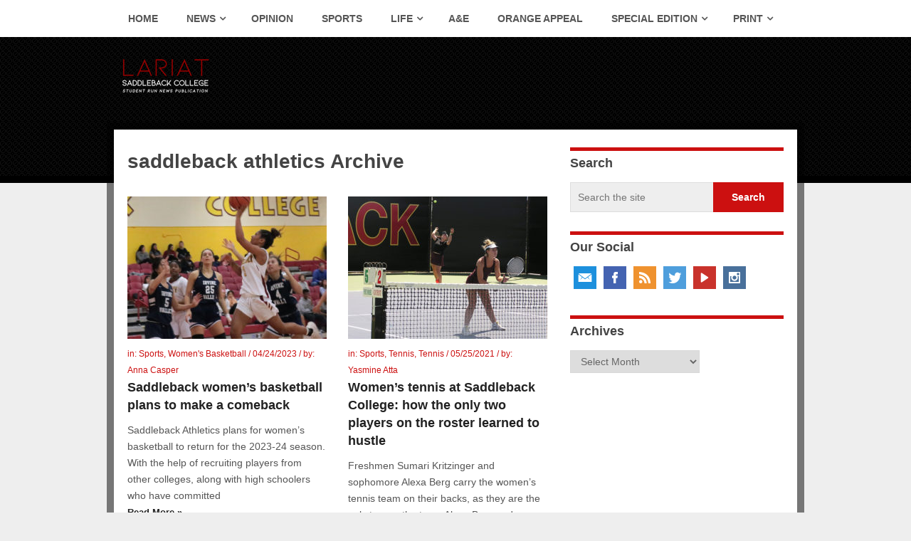

--- FILE ---
content_type: text/html; charset=UTF-8
request_url: https://lariatnews.com/tag/saddleback-athletics/
body_size: 19034
content:
<!DOCTYPE html>
<html class="no-js" dir="ltr" lang="en-US" prefix="og: https://ogp.me/ns#"
 xmlns:fb="http://ogp.me/ns/fb#">
<head>
	<meta charset="UTF-8">
	<!-- Always force latest IE rendering engine (even in intranet) & Chrome Frame -->
	<!--[if IE ]>
	<meta http-equiv="X-UA-Compatible" content="IE=edge,chrome=1">
	<![endif]-->
	<link rel="profile" href="http://gmpg.org/xfn/11" />
	
		<link rel="icon" href="https://lariatnews.com/wp-content/uploads/2022/10/cropped-L-2-1.png" type="image/x-icon" />
<!--iOS/android/handheld specific -->
<link rel="apple-touch-icon" href="https://lariatnews.com/wp-content/themes/hotnews/apple-touch-icon.png" />
<meta name="viewport" content="width=device-width, initial-scale=1, maximum-scale=1">
<meta name="apple-mobile-web-app-capable" content="yes">
<meta name="apple-mobile-web-app-status-bar-style" content="black">
	<link rel="pingback" href="https://lariatnews.com/xmlrpc.php" />
		<style>img:is([sizes="auto" i], [sizes^="auto," i]) { contain-intrinsic-size: 3000px 1500px }</style>
	
		<!-- All in One SEO 4.9.3 - aioseo.com -->
		<title>saddleback athletics - Lariat</title>
	<meta name="robots" content="max-image-preview:large" />
	<link rel="canonical" href="https://lariatnews.com/tag/saddleback-athletics/" />
	<meta name="generator" content="All in One SEO (AIOSEO) 4.9.3" />
		<script type="application/ld+json" class="aioseo-schema">
			{"@context":"https:\/\/schema.org","@graph":[{"@type":"BreadcrumbList","@id":"https:\/\/lariatnews.com\/tag\/saddleback-athletics\/#breadcrumblist","itemListElement":[{"@type":"ListItem","@id":"https:\/\/lariatnews.com#listItem","position":1,"name":"Home","item":"https:\/\/lariatnews.com","nextItem":{"@type":"ListItem","@id":"https:\/\/lariatnews.com\/tag\/saddleback-athletics\/#listItem","name":"saddleback athletics"}},{"@type":"ListItem","@id":"https:\/\/lariatnews.com\/tag\/saddleback-athletics\/#listItem","position":2,"name":"saddleback athletics","previousItem":{"@type":"ListItem","@id":"https:\/\/lariatnews.com#listItem","name":"Home"}}]},{"@type":"CollectionPage","@id":"https:\/\/lariatnews.com\/tag\/saddleback-athletics\/#collectionpage","url":"https:\/\/lariatnews.com\/tag\/saddleback-athletics\/","name":"saddleback athletics - Lariat","inLanguage":"en-US","isPartOf":{"@id":"https:\/\/lariatnews.com\/#website"},"breadcrumb":{"@id":"https:\/\/lariatnews.com\/tag\/saddleback-athletics\/#breadcrumblist"}},{"@type":"Organization","@id":"https:\/\/lariatnews.com\/#organization","name":"Lariat","description":"The official student news publication for Saddleback College","url":"https:\/\/lariatnews.com\/"},{"@type":"WebSite","@id":"https:\/\/lariatnews.com\/#website","url":"https:\/\/lariatnews.com\/","name":"Lariat","description":"The official student news publication for Saddleback College","inLanguage":"en-US","publisher":{"@id":"https:\/\/lariatnews.com\/#organization"}}]}
		</script>
		<!-- All in One SEO -->

<link rel='dns-prefetch' href='//stats.wp.com' />
<link rel='dns-prefetch' href='//v0.wordpress.com' />
<link rel='dns-prefetch' href='//widgets.wp.com' />
<link rel='dns-prefetch' href='//s0.wp.com' />
<link rel='dns-prefetch' href='//0.gravatar.com' />
<link rel='dns-prefetch' href='//1.gravatar.com' />
<link rel='dns-prefetch' href='//2.gravatar.com' />
<link rel='dns-prefetch' href='//jetpack.wordpress.com' />
<link rel='dns-prefetch' href='//public-api.wordpress.com' />
<link rel='preconnect' href='//i0.wp.com' />
<link rel='preconnect' href='//c0.wp.com' />
<link rel="alternate" type="application/rss+xml" title="Lariat &raquo; Feed" href="https://lariatnews.com/feed/" />
<link rel="alternate" type="application/rss+xml" title="Lariat &raquo; Comments Feed" href="https://lariatnews.com/comments/feed/" />
<link rel="alternate" type="application/rss+xml" title="Lariat &raquo; saddleback athletics Tag Feed" href="https://lariatnews.com/tag/saddleback-athletics/feed/" />
		<!-- This site uses the Google Analytics by MonsterInsights plugin v9.11.1 - Using Analytics tracking - https://www.monsterinsights.com/ -->
							<script src="//www.googletagmanager.com/gtag/js?id=G-EQESHLQJBS"  data-cfasync="false" data-wpfc-render="false" type="text/javascript" async></script>
			<script data-cfasync="false" data-wpfc-render="false" type="text/javascript">
				var mi_version = '9.11.1';
				var mi_track_user = true;
				var mi_no_track_reason = '';
								var MonsterInsightsDefaultLocations = {"page_location":"https:\/\/lariatnews.com\/tag\/saddleback-athletics\/"};
								if ( typeof MonsterInsightsPrivacyGuardFilter === 'function' ) {
					var MonsterInsightsLocations = (typeof MonsterInsightsExcludeQuery === 'object') ? MonsterInsightsPrivacyGuardFilter( MonsterInsightsExcludeQuery ) : MonsterInsightsPrivacyGuardFilter( MonsterInsightsDefaultLocations );
				} else {
					var MonsterInsightsLocations = (typeof MonsterInsightsExcludeQuery === 'object') ? MonsterInsightsExcludeQuery : MonsterInsightsDefaultLocations;
				}

								var disableStrs = [
										'ga-disable-G-EQESHLQJBS',
									];

				/* Function to detect opted out users */
				function __gtagTrackerIsOptedOut() {
					for (var index = 0; index < disableStrs.length; index++) {
						if (document.cookie.indexOf(disableStrs[index] + '=true') > -1) {
							return true;
						}
					}

					return false;
				}

				/* Disable tracking if the opt-out cookie exists. */
				if (__gtagTrackerIsOptedOut()) {
					for (var index = 0; index < disableStrs.length; index++) {
						window[disableStrs[index]] = true;
					}
				}

				/* Opt-out function */
				function __gtagTrackerOptout() {
					for (var index = 0; index < disableStrs.length; index++) {
						document.cookie = disableStrs[index] + '=true; expires=Thu, 31 Dec 2099 23:59:59 UTC; path=/';
						window[disableStrs[index]] = true;
					}
				}

				if ('undefined' === typeof gaOptout) {
					function gaOptout() {
						__gtagTrackerOptout();
					}
				}
								window.dataLayer = window.dataLayer || [];

				window.MonsterInsightsDualTracker = {
					helpers: {},
					trackers: {},
				};
				if (mi_track_user) {
					function __gtagDataLayer() {
						dataLayer.push(arguments);
					}

					function __gtagTracker(type, name, parameters) {
						if (!parameters) {
							parameters = {};
						}

						if (parameters.send_to) {
							__gtagDataLayer.apply(null, arguments);
							return;
						}

						if (type === 'event') {
														parameters.send_to = monsterinsights_frontend.v4_id;
							var hookName = name;
							if (typeof parameters['event_category'] !== 'undefined') {
								hookName = parameters['event_category'] + ':' + name;
							}

							if (typeof MonsterInsightsDualTracker.trackers[hookName] !== 'undefined') {
								MonsterInsightsDualTracker.trackers[hookName](parameters);
							} else {
								__gtagDataLayer('event', name, parameters);
							}
							
						} else {
							__gtagDataLayer.apply(null, arguments);
						}
					}

					__gtagTracker('js', new Date());
					__gtagTracker('set', {
						'developer_id.dZGIzZG': true,
											});
					if ( MonsterInsightsLocations.page_location ) {
						__gtagTracker('set', MonsterInsightsLocations);
					}
										__gtagTracker('config', 'G-EQESHLQJBS', {"forceSSL":"true","link_attribution":"true"} );
										window.gtag = __gtagTracker;										(function () {
						/* https://developers.google.com/analytics/devguides/collection/analyticsjs/ */
						/* ga and __gaTracker compatibility shim. */
						var noopfn = function () {
							return null;
						};
						var newtracker = function () {
							return new Tracker();
						};
						var Tracker = function () {
							return null;
						};
						var p = Tracker.prototype;
						p.get = noopfn;
						p.set = noopfn;
						p.send = function () {
							var args = Array.prototype.slice.call(arguments);
							args.unshift('send');
							__gaTracker.apply(null, args);
						};
						var __gaTracker = function () {
							var len = arguments.length;
							if (len === 0) {
								return;
							}
							var f = arguments[len - 1];
							if (typeof f !== 'object' || f === null || typeof f.hitCallback !== 'function') {
								if ('send' === arguments[0]) {
									var hitConverted, hitObject = false, action;
									if ('event' === arguments[1]) {
										if ('undefined' !== typeof arguments[3]) {
											hitObject = {
												'eventAction': arguments[3],
												'eventCategory': arguments[2],
												'eventLabel': arguments[4],
												'value': arguments[5] ? arguments[5] : 1,
											}
										}
									}
									if ('pageview' === arguments[1]) {
										if ('undefined' !== typeof arguments[2]) {
											hitObject = {
												'eventAction': 'page_view',
												'page_path': arguments[2],
											}
										}
									}
									if (typeof arguments[2] === 'object') {
										hitObject = arguments[2];
									}
									if (typeof arguments[5] === 'object') {
										Object.assign(hitObject, arguments[5]);
									}
									if ('undefined' !== typeof arguments[1].hitType) {
										hitObject = arguments[1];
										if ('pageview' === hitObject.hitType) {
											hitObject.eventAction = 'page_view';
										}
									}
									if (hitObject) {
										action = 'timing' === arguments[1].hitType ? 'timing_complete' : hitObject.eventAction;
										hitConverted = mapArgs(hitObject);
										__gtagTracker('event', action, hitConverted);
									}
								}
								return;
							}

							function mapArgs(args) {
								var arg, hit = {};
								var gaMap = {
									'eventCategory': 'event_category',
									'eventAction': 'event_action',
									'eventLabel': 'event_label',
									'eventValue': 'event_value',
									'nonInteraction': 'non_interaction',
									'timingCategory': 'event_category',
									'timingVar': 'name',
									'timingValue': 'value',
									'timingLabel': 'event_label',
									'page': 'page_path',
									'location': 'page_location',
									'title': 'page_title',
									'referrer' : 'page_referrer',
								};
								for (arg in args) {
																		if (!(!args.hasOwnProperty(arg) || !gaMap.hasOwnProperty(arg))) {
										hit[gaMap[arg]] = args[arg];
									} else {
										hit[arg] = args[arg];
									}
								}
								return hit;
							}

							try {
								f.hitCallback();
							} catch (ex) {
							}
						};
						__gaTracker.create = newtracker;
						__gaTracker.getByName = newtracker;
						__gaTracker.getAll = function () {
							return [];
						};
						__gaTracker.remove = noopfn;
						__gaTracker.loaded = true;
						window['__gaTracker'] = __gaTracker;
					})();
									} else {
										console.log("");
					(function () {
						function __gtagTracker() {
							return null;
						}

						window['__gtagTracker'] = __gtagTracker;
						window['gtag'] = __gtagTracker;
					})();
									}
			</script>
							<!-- / Google Analytics by MonsterInsights -->
		<script type="text/javascript">
/* <![CDATA[ */
window._wpemojiSettings = {"baseUrl":"https:\/\/s.w.org\/images\/core\/emoji\/16.0.1\/72x72\/","ext":".png","svgUrl":"https:\/\/s.w.org\/images\/core\/emoji\/16.0.1\/svg\/","svgExt":".svg","source":{"concatemoji":"https:\/\/lariatnews.com\/wp-includes\/js\/wp-emoji-release.min.js?ver=6.8.3"}};
/*! This file is auto-generated */
!function(s,n){var o,i,e;function c(e){try{var t={supportTests:e,timestamp:(new Date).valueOf()};sessionStorage.setItem(o,JSON.stringify(t))}catch(e){}}function p(e,t,n){e.clearRect(0,0,e.canvas.width,e.canvas.height),e.fillText(t,0,0);var t=new Uint32Array(e.getImageData(0,0,e.canvas.width,e.canvas.height).data),a=(e.clearRect(0,0,e.canvas.width,e.canvas.height),e.fillText(n,0,0),new Uint32Array(e.getImageData(0,0,e.canvas.width,e.canvas.height).data));return t.every(function(e,t){return e===a[t]})}function u(e,t){e.clearRect(0,0,e.canvas.width,e.canvas.height),e.fillText(t,0,0);for(var n=e.getImageData(16,16,1,1),a=0;a<n.data.length;a++)if(0!==n.data[a])return!1;return!0}function f(e,t,n,a){switch(t){case"flag":return n(e,"\ud83c\udff3\ufe0f\u200d\u26a7\ufe0f","\ud83c\udff3\ufe0f\u200b\u26a7\ufe0f")?!1:!n(e,"\ud83c\udde8\ud83c\uddf6","\ud83c\udde8\u200b\ud83c\uddf6")&&!n(e,"\ud83c\udff4\udb40\udc67\udb40\udc62\udb40\udc65\udb40\udc6e\udb40\udc67\udb40\udc7f","\ud83c\udff4\u200b\udb40\udc67\u200b\udb40\udc62\u200b\udb40\udc65\u200b\udb40\udc6e\u200b\udb40\udc67\u200b\udb40\udc7f");case"emoji":return!a(e,"\ud83e\udedf")}return!1}function g(e,t,n,a){var r="undefined"!=typeof WorkerGlobalScope&&self instanceof WorkerGlobalScope?new OffscreenCanvas(300,150):s.createElement("canvas"),o=r.getContext("2d",{willReadFrequently:!0}),i=(o.textBaseline="top",o.font="600 32px Arial",{});return e.forEach(function(e){i[e]=t(o,e,n,a)}),i}function t(e){var t=s.createElement("script");t.src=e,t.defer=!0,s.head.appendChild(t)}"undefined"!=typeof Promise&&(o="wpEmojiSettingsSupports",i=["flag","emoji"],n.supports={everything:!0,everythingExceptFlag:!0},e=new Promise(function(e){s.addEventListener("DOMContentLoaded",e,{once:!0})}),new Promise(function(t){var n=function(){try{var e=JSON.parse(sessionStorage.getItem(o));if("object"==typeof e&&"number"==typeof e.timestamp&&(new Date).valueOf()<e.timestamp+604800&&"object"==typeof e.supportTests)return e.supportTests}catch(e){}return null}();if(!n){if("undefined"!=typeof Worker&&"undefined"!=typeof OffscreenCanvas&&"undefined"!=typeof URL&&URL.createObjectURL&&"undefined"!=typeof Blob)try{var e="postMessage("+g.toString()+"("+[JSON.stringify(i),f.toString(),p.toString(),u.toString()].join(",")+"));",a=new Blob([e],{type:"text/javascript"}),r=new Worker(URL.createObjectURL(a),{name:"wpTestEmojiSupports"});return void(r.onmessage=function(e){c(n=e.data),r.terminate(),t(n)})}catch(e){}c(n=g(i,f,p,u))}t(n)}).then(function(e){for(var t in e)n.supports[t]=e[t],n.supports.everything=n.supports.everything&&n.supports[t],"flag"!==t&&(n.supports.everythingExceptFlag=n.supports.everythingExceptFlag&&n.supports[t]);n.supports.everythingExceptFlag=n.supports.everythingExceptFlag&&!n.supports.flag,n.DOMReady=!1,n.readyCallback=function(){n.DOMReady=!0}}).then(function(){return e}).then(function(){var e;n.supports.everything||(n.readyCallback(),(e=n.source||{}).concatemoji?t(e.concatemoji):e.wpemoji&&e.twemoji&&(t(e.twemoji),t(e.wpemoji)))}))}((window,document),window._wpemojiSettings);
/* ]]> */
</script>
<style id='wp-emoji-styles-inline-css' type='text/css'>

	img.wp-smiley, img.emoji {
		display: inline !important;
		border: none !important;
		box-shadow: none !important;
		height: 1em !important;
		width: 1em !important;
		margin: 0 0.07em !important;
		vertical-align: -0.1em !important;
		background: none !important;
		padding: 0 !important;
	}
</style>
<link rel='stylesheet' id='wp-block-library-css' href='https://c0.wp.com/c/6.8.3/wp-includes/css/dist/block-library/style.min.css' type='text/css' media='all' />
<style id='classic-theme-styles-inline-css' type='text/css'>
/*! This file is auto-generated */
.wp-block-button__link{color:#fff;background-color:#32373c;border-radius:9999px;box-shadow:none;text-decoration:none;padding:calc(.667em + 2px) calc(1.333em + 2px);font-size:1.125em}.wp-block-file__button{background:#32373c;color:#fff;text-decoration:none}
</style>
<link rel='stylesheet' id='aioseo/css/src/vue/standalone/blocks/table-of-contents/global.scss-css' href='https://lariatnews.com/wp-content/plugins/all-in-one-seo-pack/dist/Lite/assets/css/table-of-contents/global.e90f6d47.css?ver=4.9.3' type='text/css' media='all' />
<style id='co-authors-plus-coauthors-style-inline-css' type='text/css'>
.wp-block-co-authors-plus-coauthors.is-layout-flow [class*=wp-block-co-authors-plus]{display:inline}

</style>
<style id='co-authors-plus-avatar-style-inline-css' type='text/css'>
.wp-block-co-authors-plus-avatar :where(img){height:auto;max-width:100%;vertical-align:bottom}.wp-block-co-authors-plus-coauthors.is-layout-flow .wp-block-co-authors-plus-avatar :where(img){vertical-align:middle}.wp-block-co-authors-plus-avatar:is(.alignleft,.alignright){display:table}.wp-block-co-authors-plus-avatar.aligncenter{display:table;margin-inline:auto}

</style>
<style id='co-authors-plus-image-style-inline-css' type='text/css'>
.wp-block-co-authors-plus-image{margin-bottom:0}.wp-block-co-authors-plus-image :where(img){height:auto;max-width:100%;vertical-align:bottom}.wp-block-co-authors-plus-coauthors.is-layout-flow .wp-block-co-authors-plus-image :where(img){vertical-align:middle}.wp-block-co-authors-plus-image:is(.alignfull,.alignwide) :where(img){width:100%}.wp-block-co-authors-plus-image:is(.alignleft,.alignright){display:table}.wp-block-co-authors-plus-image.aligncenter{display:table;margin-inline:auto}

</style>
<link rel='stylesheet' id='mediaelement-css' href='https://c0.wp.com/c/6.8.3/wp-includes/js/mediaelement/mediaelementplayer-legacy.min.css' type='text/css' media='all' />
<link rel='stylesheet' id='wp-mediaelement-css' href='https://c0.wp.com/c/6.8.3/wp-includes/js/mediaelement/wp-mediaelement.min.css' type='text/css' media='all' />
<style id='jetpack-sharing-buttons-style-inline-css' type='text/css'>
.jetpack-sharing-buttons__services-list{display:flex;flex-direction:row;flex-wrap:wrap;gap:0;list-style-type:none;margin:5px;padding:0}.jetpack-sharing-buttons__services-list.has-small-icon-size{font-size:12px}.jetpack-sharing-buttons__services-list.has-normal-icon-size{font-size:16px}.jetpack-sharing-buttons__services-list.has-large-icon-size{font-size:24px}.jetpack-sharing-buttons__services-list.has-huge-icon-size{font-size:36px}@media print{.jetpack-sharing-buttons__services-list{display:none!important}}.editor-styles-wrapper .wp-block-jetpack-sharing-buttons{gap:0;padding-inline-start:0}ul.jetpack-sharing-buttons__services-list.has-background{padding:1.25em 2.375em}
</style>
<style id='global-styles-inline-css' type='text/css'>
:root{--wp--preset--aspect-ratio--square: 1;--wp--preset--aspect-ratio--4-3: 4/3;--wp--preset--aspect-ratio--3-4: 3/4;--wp--preset--aspect-ratio--3-2: 3/2;--wp--preset--aspect-ratio--2-3: 2/3;--wp--preset--aspect-ratio--16-9: 16/9;--wp--preset--aspect-ratio--9-16: 9/16;--wp--preset--color--black: #000000;--wp--preset--color--cyan-bluish-gray: #abb8c3;--wp--preset--color--white: #ffffff;--wp--preset--color--pale-pink: #f78da7;--wp--preset--color--vivid-red: #cf2e2e;--wp--preset--color--luminous-vivid-orange: #ff6900;--wp--preset--color--luminous-vivid-amber: #fcb900;--wp--preset--color--light-green-cyan: #7bdcb5;--wp--preset--color--vivid-green-cyan: #00d084;--wp--preset--color--pale-cyan-blue: #8ed1fc;--wp--preset--color--vivid-cyan-blue: #0693e3;--wp--preset--color--vivid-purple: #9b51e0;--wp--preset--gradient--vivid-cyan-blue-to-vivid-purple: linear-gradient(135deg,rgba(6,147,227,1) 0%,rgb(155,81,224) 100%);--wp--preset--gradient--light-green-cyan-to-vivid-green-cyan: linear-gradient(135deg,rgb(122,220,180) 0%,rgb(0,208,130) 100%);--wp--preset--gradient--luminous-vivid-amber-to-luminous-vivid-orange: linear-gradient(135deg,rgba(252,185,0,1) 0%,rgba(255,105,0,1) 100%);--wp--preset--gradient--luminous-vivid-orange-to-vivid-red: linear-gradient(135deg,rgba(255,105,0,1) 0%,rgb(207,46,46) 100%);--wp--preset--gradient--very-light-gray-to-cyan-bluish-gray: linear-gradient(135deg,rgb(238,238,238) 0%,rgb(169,184,195) 100%);--wp--preset--gradient--cool-to-warm-spectrum: linear-gradient(135deg,rgb(74,234,220) 0%,rgb(151,120,209) 20%,rgb(207,42,186) 40%,rgb(238,44,130) 60%,rgb(251,105,98) 80%,rgb(254,248,76) 100%);--wp--preset--gradient--blush-light-purple: linear-gradient(135deg,rgb(255,206,236) 0%,rgb(152,150,240) 100%);--wp--preset--gradient--blush-bordeaux: linear-gradient(135deg,rgb(254,205,165) 0%,rgb(254,45,45) 50%,rgb(107,0,62) 100%);--wp--preset--gradient--luminous-dusk: linear-gradient(135deg,rgb(255,203,112) 0%,rgb(199,81,192) 50%,rgb(65,88,208) 100%);--wp--preset--gradient--pale-ocean: linear-gradient(135deg,rgb(255,245,203) 0%,rgb(182,227,212) 50%,rgb(51,167,181) 100%);--wp--preset--gradient--electric-grass: linear-gradient(135deg,rgb(202,248,128) 0%,rgb(113,206,126) 100%);--wp--preset--gradient--midnight: linear-gradient(135deg,rgb(2,3,129) 0%,rgb(40,116,252) 100%);--wp--preset--font-size--small: 13px;--wp--preset--font-size--medium: 20px;--wp--preset--font-size--large: 36px;--wp--preset--font-size--x-large: 42px;--wp--preset--spacing--20: 0.44rem;--wp--preset--spacing--30: 0.67rem;--wp--preset--spacing--40: 1rem;--wp--preset--spacing--50: 1.5rem;--wp--preset--spacing--60: 2.25rem;--wp--preset--spacing--70: 3.38rem;--wp--preset--spacing--80: 5.06rem;--wp--preset--shadow--natural: 6px 6px 9px rgba(0, 0, 0, 0.2);--wp--preset--shadow--deep: 12px 12px 50px rgba(0, 0, 0, 0.4);--wp--preset--shadow--sharp: 6px 6px 0px rgba(0, 0, 0, 0.2);--wp--preset--shadow--outlined: 6px 6px 0px -3px rgba(255, 255, 255, 1), 6px 6px rgba(0, 0, 0, 1);--wp--preset--shadow--crisp: 6px 6px 0px rgba(0, 0, 0, 1);}:where(.is-layout-flex){gap: 0.5em;}:where(.is-layout-grid){gap: 0.5em;}body .is-layout-flex{display: flex;}.is-layout-flex{flex-wrap: wrap;align-items: center;}.is-layout-flex > :is(*, div){margin: 0;}body .is-layout-grid{display: grid;}.is-layout-grid > :is(*, div){margin: 0;}:where(.wp-block-columns.is-layout-flex){gap: 2em;}:where(.wp-block-columns.is-layout-grid){gap: 2em;}:where(.wp-block-post-template.is-layout-flex){gap: 1.25em;}:where(.wp-block-post-template.is-layout-grid){gap: 1.25em;}.has-black-color{color: var(--wp--preset--color--black) !important;}.has-cyan-bluish-gray-color{color: var(--wp--preset--color--cyan-bluish-gray) !important;}.has-white-color{color: var(--wp--preset--color--white) !important;}.has-pale-pink-color{color: var(--wp--preset--color--pale-pink) !important;}.has-vivid-red-color{color: var(--wp--preset--color--vivid-red) !important;}.has-luminous-vivid-orange-color{color: var(--wp--preset--color--luminous-vivid-orange) !important;}.has-luminous-vivid-amber-color{color: var(--wp--preset--color--luminous-vivid-amber) !important;}.has-light-green-cyan-color{color: var(--wp--preset--color--light-green-cyan) !important;}.has-vivid-green-cyan-color{color: var(--wp--preset--color--vivid-green-cyan) !important;}.has-pale-cyan-blue-color{color: var(--wp--preset--color--pale-cyan-blue) !important;}.has-vivid-cyan-blue-color{color: var(--wp--preset--color--vivid-cyan-blue) !important;}.has-vivid-purple-color{color: var(--wp--preset--color--vivid-purple) !important;}.has-black-background-color{background-color: var(--wp--preset--color--black) !important;}.has-cyan-bluish-gray-background-color{background-color: var(--wp--preset--color--cyan-bluish-gray) !important;}.has-white-background-color{background-color: var(--wp--preset--color--white) !important;}.has-pale-pink-background-color{background-color: var(--wp--preset--color--pale-pink) !important;}.has-vivid-red-background-color{background-color: var(--wp--preset--color--vivid-red) !important;}.has-luminous-vivid-orange-background-color{background-color: var(--wp--preset--color--luminous-vivid-orange) !important;}.has-luminous-vivid-amber-background-color{background-color: var(--wp--preset--color--luminous-vivid-amber) !important;}.has-light-green-cyan-background-color{background-color: var(--wp--preset--color--light-green-cyan) !important;}.has-vivid-green-cyan-background-color{background-color: var(--wp--preset--color--vivid-green-cyan) !important;}.has-pale-cyan-blue-background-color{background-color: var(--wp--preset--color--pale-cyan-blue) !important;}.has-vivid-cyan-blue-background-color{background-color: var(--wp--preset--color--vivid-cyan-blue) !important;}.has-vivid-purple-background-color{background-color: var(--wp--preset--color--vivid-purple) !important;}.has-black-border-color{border-color: var(--wp--preset--color--black) !important;}.has-cyan-bluish-gray-border-color{border-color: var(--wp--preset--color--cyan-bluish-gray) !important;}.has-white-border-color{border-color: var(--wp--preset--color--white) !important;}.has-pale-pink-border-color{border-color: var(--wp--preset--color--pale-pink) !important;}.has-vivid-red-border-color{border-color: var(--wp--preset--color--vivid-red) !important;}.has-luminous-vivid-orange-border-color{border-color: var(--wp--preset--color--luminous-vivid-orange) !important;}.has-luminous-vivid-amber-border-color{border-color: var(--wp--preset--color--luminous-vivid-amber) !important;}.has-light-green-cyan-border-color{border-color: var(--wp--preset--color--light-green-cyan) !important;}.has-vivid-green-cyan-border-color{border-color: var(--wp--preset--color--vivid-green-cyan) !important;}.has-pale-cyan-blue-border-color{border-color: var(--wp--preset--color--pale-cyan-blue) !important;}.has-vivid-cyan-blue-border-color{border-color: var(--wp--preset--color--vivid-cyan-blue) !important;}.has-vivid-purple-border-color{border-color: var(--wp--preset--color--vivid-purple) !important;}.has-vivid-cyan-blue-to-vivid-purple-gradient-background{background: var(--wp--preset--gradient--vivid-cyan-blue-to-vivid-purple) !important;}.has-light-green-cyan-to-vivid-green-cyan-gradient-background{background: var(--wp--preset--gradient--light-green-cyan-to-vivid-green-cyan) !important;}.has-luminous-vivid-amber-to-luminous-vivid-orange-gradient-background{background: var(--wp--preset--gradient--luminous-vivid-amber-to-luminous-vivid-orange) !important;}.has-luminous-vivid-orange-to-vivid-red-gradient-background{background: var(--wp--preset--gradient--luminous-vivid-orange-to-vivid-red) !important;}.has-very-light-gray-to-cyan-bluish-gray-gradient-background{background: var(--wp--preset--gradient--very-light-gray-to-cyan-bluish-gray) !important;}.has-cool-to-warm-spectrum-gradient-background{background: var(--wp--preset--gradient--cool-to-warm-spectrum) !important;}.has-blush-light-purple-gradient-background{background: var(--wp--preset--gradient--blush-light-purple) !important;}.has-blush-bordeaux-gradient-background{background: var(--wp--preset--gradient--blush-bordeaux) !important;}.has-luminous-dusk-gradient-background{background: var(--wp--preset--gradient--luminous-dusk) !important;}.has-pale-ocean-gradient-background{background: var(--wp--preset--gradient--pale-ocean) !important;}.has-electric-grass-gradient-background{background: var(--wp--preset--gradient--electric-grass) !important;}.has-midnight-gradient-background{background: var(--wp--preset--gradient--midnight) !important;}.has-small-font-size{font-size: var(--wp--preset--font-size--small) !important;}.has-medium-font-size{font-size: var(--wp--preset--font-size--medium) !important;}.has-large-font-size{font-size: var(--wp--preset--font-size--large) !important;}.has-x-large-font-size{font-size: var(--wp--preset--font-size--x-large) !important;}
:where(.wp-block-post-template.is-layout-flex){gap: 1.25em;}:where(.wp-block-post-template.is-layout-grid){gap: 1.25em;}
:where(.wp-block-columns.is-layout-flex){gap: 2em;}:where(.wp-block-columns.is-layout-grid){gap: 2em;}
:root :where(.wp-block-pullquote){font-size: 1.5em;line-height: 1.6;}
</style>
<link rel='stylesheet' id='wp-components-css' href='https://c0.wp.com/c/6.8.3/wp-includes/css/dist/components/style.min.css' type='text/css' media='all' />
<link rel='stylesheet' id='godaddy-styles-css' href='https://lariatnews.com/wp-content/mu-plugins/vendor/wpex/godaddy-launch/includes/Dependencies/GoDaddy/Styles/build/latest.css?ver=2.0.2' type='text/css' media='all' />
<link rel='stylesheet' id='jetpack_likes-css' href='https://c0.wp.com/p/jetpack/15.4/modules/likes/style.css' type='text/css' media='all' />
<link rel='stylesheet' id='prettyPhoto-css' href='https://lariatnews.com/wp-content/themes/hotnews/css/prettyPhoto.css?ver=6.8.3' type='text/css' media='all' />
<link rel='stylesheet' id='mts-fontawesome-css' href='https://lariatnews.com/wp-content/themes/hotnews/css/font-awesome.min.css?ver=6.8.3' type='text/css' media='all' />
<link rel='stylesheet' id='stylesheet-css' href='https://lariatnews.com/wp-content/themes/hotnews/style.css?ver=6.8.3' type='text/css' media='all' />
<style id='stylesheet-inline-css' type='text/css'>

		body {background-color:#eeeeee; }
		body {background-image: url(https://lariatnews.com/wp-content/themes/hotnews/images/nobg.png);}
		#navigation .menu [class^='icon-']:hover:before, #navigation .sfHover > a, #navigation .menu [class*=' icon-']:hover:before, #navigation .menu ul [class^='icon-']:hover:before, #navigation .menu ul [class*=' icon-']:hover:before, .post-info-home, .single .post-info, #navigation ul > .current-menu-item:before, #navigation ul > .current_page_item:before, #navigation ul .current-menu-item > a, #navigation ul > li:hover:before, .secondary-navigation li:hover > a, .postauthor h5, .copyrights a, .single_post a:not(.wp-block-button__link):not(.wp-block-file__button), .textwidget a, #logo a, .pnavigation2 a, .sidebar.c-4-12 a:hover, .copyrights a:hover, footer .widget li a:hover, .sidebar.c-4-12 a:hover, .related-posts a:hover, .reply a, .title a:hover, .post-info a:hover,.comm, .readMore a:hover, .fn a:hover, a, a:hover, .grid .post-info, .grid .post-info a, #navigation ul .current-menu-item:after, #navigation ul .current-post-parent:after, #navigation ul li:hover:after { color:#cc1010; }
		.sbutton, #searchsubmit, .pagination  .nav-previous a:hover, #load-posts a, .pagination .nav-next a:hover, .reply a, #commentform input#submit, .contactform #submit, .mts-subscribe input[type='submit'], #move-to-top, #searchform .icon-search, .currenttext, .pagination a:hover, .single .pagination a:hover .currenttext, .tagcloud a, input[type='submit'], a#pull, .widget_tabs2 .tab_title a:hover, .widget_tabs2 .tab_title.selected a, .widget_tabs2 .pagination a, .pace .pace-progress, .flex-direction-nav a:hover { background-color:#cc1010; color: #fff!important; }
		.flex-control-thumbs .flex-active{ border-top:3px solid #cc1010;}
		#navigation > ul > .current-menu-item a, #navigation > ul > .current-post-parent a, .cat-posts, .latest-posts, .sidebar .widget h3, .pagination a, input[type='submit'], #load-posts a { border-color: #cc1010;}
		.secondary-navigation { background-color:#ffffff; }
		.main-header, #navigation > ul > .current-menu-item > a, #navigation > ul > .current-post-parent > a, #navigation > ul > li:hover > a {background-color:#ffffff; background-image: url(https://lariatnews.com/wp-content/themes/hotnews/images/hbg4.png);}
		#navigation > ul > .current-menu-item > a, #navigation > ul > .current-post-parent > a, #navigation > ul > li:hover > a { background-color:#ffffff; }
		footer {background-color:#ffffff; background-image: url(https://lariatnews.com/wp-content/themes/hotnews/images/hbg4.png);}
		.latestPost { float: left; margin-right: 5%; width: 47.5%;}
			.latestPost.even { margin-right: 0; }
			#featured-thumbnail { margin: 0; max-width: 100%; width: 100% }
		
		
		
		
		
		
		
		menu li a, .menu li {
    font-family: 'Chivo', Arial, Helvetica, sans-serif important!;
    font-weight: 700;
    font-size: 14px;
    color: #555555;
}

.wp-caption-text {
    margin-bottom: 0;
    width: 100%;
    font-size: 12px;
    line-height: 15px;
    text-align: left;
}
.widget-header .textwidget { padding-left: 10px; }

.import_author {
     font-weight: bold;
     padding-bottom:12px;
}
.flexslider .slides img{height:555px;display:block;width:100%}
			
</style>
<link rel='stylesheet' id='responsive-css' href='https://lariatnews.com/wp-content/themes/hotnews/css/responsive.css?ver=6.8.3' type='text/css' media='all' />
<script type="text/javascript" src="https://lariatnews.com/wp-content/plugins/google-analytics-for-wordpress/assets/js/frontend-gtag.min.js?ver=9.11.1" id="monsterinsights-frontend-script-js" async="async" data-wp-strategy="async"></script>
<script data-cfasync="false" data-wpfc-render="false" type="text/javascript" id='monsterinsights-frontend-script-js-extra'>/* <![CDATA[ */
var monsterinsights_frontend = {"js_events_tracking":"true","download_extensions":"doc,pdf,ppt,zip,xls,docx,pptx,xlsx","inbound_paths":"[{\"path\":\"\\\/go\\\/\",\"label\":\"affiliate\"},{\"path\":\"\\\/recommend\\\/\",\"label\":\"affiliate\"}]","home_url":"https:\/\/lariatnews.com","hash_tracking":"false","v4_id":"G-EQESHLQJBS"};/* ]]> */
</script>
<script type="text/javascript" src="https://c0.wp.com/c/6.8.3/wp-includes/js/jquery/jquery.min.js" id="jquery-core-js"></script>
<script type="text/javascript" src="https://c0.wp.com/c/6.8.3/wp-includes/js/jquery/jquery-migrate.min.js" id="jquery-migrate-js"></script>
<script type="text/javascript" src="https://lariatnews.com/wp-content/themes/hotnews/js/customscript.js?ver=6.8.3" id="customscript-js"></script>
<link rel="https://api.w.org/" href="https://lariatnews.com/wp-json/" /><link rel="alternate" title="JSON" type="application/json" href="https://lariatnews.com/wp-json/wp/v2/tags/2280" /><link rel="EditURI" type="application/rsd+xml" title="RSD" href="https://lariatnews.com/xmlrpc.php?rsd" />
<!--Theme by MyThemeShop.com-->
<meta property="fb:app_id" content="717919448242867"/>	<style>img#wpstats{display:none}</style>
		<link href="http://fonts.googleapis.com/css?family=" rel="stylesheet" type="text/css">
<style type="text/css">
</style>
<script type="text/javascript">document.documentElement.className = document.documentElement.className.replace(/\bno-js\b/,'js');</script><link rel="icon" href="https://i0.wp.com/lariatnews.com/wp-content/uploads/2022/10/cropped-L-2-1.png?fit=32%2C32&#038;ssl=1" sizes="32x32" />
<link rel="icon" href="https://i0.wp.com/lariatnews.com/wp-content/uploads/2022/10/cropped-L-2-1.png?fit=192%2C192&#038;ssl=1" sizes="192x192" />
<link rel="apple-touch-icon" href="https://i0.wp.com/lariatnews.com/wp-content/uploads/2022/10/cropped-L-2-1.png?fit=180%2C180&#038;ssl=1" />
<meta name="msapplication-TileImage" content="https://i0.wp.com/lariatnews.com/wp-content/uploads/2022/10/cropped-L-2-1.png?fit=270%2C270&#038;ssl=1" />
		<style type="text/css" id="wp-custom-css">
			.flexslider .slides img{height:555px;display:block;width:100%}

/*  Added by Maryanne Shults on 10/28/2020 */

.jp-relatedposts-post-title {padding-top: 0.5em;}

p .jp-relatedposts-post-date {font-size: 10px !important;}

p .jp-relatedposts-post-context {font-size: 10px !important;}		</style>
		</head>
<body id ="blog" class="archive tag tag-saddleback-athletics tag-2280 wp-theme-hotnews main metaslider-plugin" itemscope itemtype="http://schema.org/WebPage">
	<div class="main-container-wrap">
		<header class="main-header">
							<div class="secondary-navigation">
					<nav id="navigation" class="clearfix">
						<a href="#" rel="nofollow" id="pull" class="toggle-mobile-menu">Menu</a>
													<ul id="menu-main" class="menu clearfix"><li id="menu-item-6030519" class="menu-item menu-item-type-custom menu-item-object-custom menu-item-home menu-item-6030519"><a href="https://lariatnews.com/">Home</a></li>
<li id="menu-item-6030508" class="menu-item menu-item-type-taxonomy menu-item-object-category menu-item-has-children menu-item-6030508"><a href="https://lariatnews.com/category/news/">News</a>
<ul class="sub-menu">
	<li id="menu-item-6034908" class="menu-item menu-item-type-taxonomy menu-item-object-category menu-item-6034908"><a href="https://lariatnews.com/category/briefs/">Briefs</a></li>
</ul>
</li>
<li id="menu-item-6030511" class="menu-item menu-item-type-taxonomy menu-item-object-category menu-item-6030511"><a href="https://lariatnews.com/category/opinion/">Opinion</a></li>
<li id="menu-item-6030509" class="menu-item menu-item-type-taxonomy menu-item-object-category menu-item-6030509"><a href="https://lariatnews.com/category/sports/">Sports</a></li>
<li id="menu-item-6030510" class="menu-item menu-item-type-taxonomy menu-item-object-category menu-item-has-children menu-item-6030510"><a href="https://lariatnews.com/category/life/">Life</a>
<ul class="sub-menu">
	<li id="menu-item-6034907" class="menu-item menu-item-type-taxonomy menu-item-object-category menu-item-6034907"><a href="https://lariatnews.com/category/life/community/">Community</a></li>
</ul>
</li>
<li id="menu-item-6030513" class="menu-item menu-item-type-taxonomy menu-item-object-category menu-item-6030513"><a href="https://lariatnews.com/category/ae/">A&#038;E</a></li>
<li id="menu-item-6042340" class="menu-item menu-item-type-taxonomy menu-item-object-category menu-item-6042340"><a href="https://lariatnews.com/category/orangeappeal/">Orange Appeal</a></li>
<li id="menu-item-6030514" class="menu-item menu-item-type-taxonomy menu-item-object-category menu-item-has-children menu-item-6030514"><a href="https://lariatnews.com/category/special-edition/">Special Edition</a>
<ul class="sub-menu">
	<li id="menu-item-6030515" class="menu-item menu-item-type-taxonomy menu-item-object-category menu-item-6030515"><a href="https://lariatnews.com/category/special-edition/aprilfools-special-edition/">April Fools</a></li>
	<li id="menu-item-6030516" class="menu-item menu-item-type-taxonomy menu-item-object-category menu-item-6030516"><a href="https://lariatnews.com/category/special-edition/halloween_specialedition/">Halloween Edition</a></li>
</ul>
</li>
<li id="menu-item-6033432" class="menu-item menu-item-type-custom menu-item-object-custom menu-item-has-children menu-item-6033432"><a href="#">Print</a>
<ul class="sub-menu">
	<li id="menu-item-6033431" class="menu-item menu-item-type-post_type menu-item-object-page menu-item-6033431"><a href="https://lariatnews.com/print/">Latest Issue</a></li>
	<li id="menu-item-6032859" class="menu-item menu-item-type-custom menu-item-object-custom menu-item-6032859"><a target="_blank" href="https://issuu.com/lariatnews/stacks">Archives</a></li>
</ul>
</li>
</ul>											</nav>
				</div>
			   
			<div class="container">
				<div id="header">
					<div class="logo-wrap">
																					  <h2 id="logo" class="image-logo">
										<a href="https://lariatnews.com"><img src="https://lariatnews.com/wp-content/uploads/2022/10/Untitled-design-5.png" alt="Lariat"></a>
									</h2><!-- END #logo -->
																		</div>
					     
				</div><!--#header-->
			</div><!--.container-->        
		</header>
		<div class="main-container"><div id="page">
	<div class="article grid grid-2">
		<div id="content_box">
			<h1 class="postsby">
				 
					<span>saddleback athletics Archive</span>
							</h1>
							<article class="latestPost excerpt  ">
											<a href="https://lariatnews.com/sports/saddleback-womens-basketball-plans-to-make-a-comeback/" title="Saddleback women’s basketball plans to make a comeback" id="featured-thumbnail">
						<div class="featured-thumbnail"><img width="280" height="200" src="https://i0.wp.com/lariatnews.com/wp-content/uploads/2019/11/IMG_1374-copy.jpg?resize=280%2C200&amp;ssl=1" class="attachment-featured-section-2 size-featured-section-2 wp-post-image" alt="Saddleback women’s basketball plans to make a comeback" title="Saddleback women’s basketball plans to make a comeback" title="" decoding="async" fetchpriority="high" srcset="https://lariatnews.com/wp-content/uploads/2019/11/IMG_1374-copy-180x130.jpg 180w, https://lariatnews.com/wp-content/uploads/2019/11/IMG_1374-copy-280x200.jpg 280w" sizes="(max-width: 280px) 100vw, 280px" data-attachment-id="6039118" data-permalink="https://lariatnews.com/sports/gaucho-womens-basketball-lose-home-opener-69-40-to-irvine-valley-college/attachment/img_1374-copy/" data-orig-file="https://i0.wp.com/lariatnews.com/wp-content/uploads/2019/11/IMG_1374-copy.jpg?fit=2885%2C3097&amp;ssl=1" data-orig-size="2885,3097" data-comments-opened="0" data-image-meta="{&quot;aperture&quot;:&quot;8&quot;,&quot;credit&quot;:&quot;&quot;,&quot;camera&quot;:&quot;Canon EOS Rebel T6i&quot;,&quot;caption&quot;:&quot;&quot;,&quot;created_timestamp&quot;:&quot;1573159010&quot;,&quot;copyright&quot;:&quot;&quot;,&quot;focal_length&quot;:&quot;47&quot;,&quot;iso&quot;:&quot;12800&quot;,&quot;shutter_speed&quot;:&quot;0.00625&quot;,&quot;title&quot;:&quot;&quot;,&quot;orientation&quot;:&quot;1&quot;}" data-image-title="Womens Gaucho Basketball 11/7/19" data-image-description="&lt;p&gt;Saddleback&#8217;s Jaida Garrett drives to the basket. &lt;/p&gt;
" data-image-caption="&lt;p&gt;/Frank Rocha&lt;/p&gt;
" data-medium-file="https://i0.wp.com/lariatnews.com/wp-content/uploads/2019/11/IMG_1374-copy.jpg?fit=279%2C300&amp;ssl=1" data-large-file="https://i0.wp.com/lariatnews.com/wp-content/uploads/2019/11/IMG_1374-copy.jpg?fit=954%2C1024&amp;ssl=1" /></div>						</a>
										<header>
													<div class="post-info "> 
																	<span class="thecategory">in: <a href="https://lariatnews.com/category/sports/" rel="category tag">Sports</a>, <a href="https://lariatnews.com/category/sports/sb_sports/sb_womensbasketball/" rel="category tag">Women's Basketball</a></span>  
																									<span class="thetime"> / 04/24/2023</span> 
																									<span class="theauthor"> / by: <a href="https://lariatnews.com/author/cap-anna-casper/" title="Posts by Anna Casper" rel="author" itemprop="author" itemscope="itemscope" itemtype="https://schema.org/Person">Anna Casper</a></span>  
															</div>
												<h2 class="title front-view-title"><a href="https://lariatnews.com/sports/saddleback-womens-basketball-plans-to-make-a-comeback/" title="Saddleback women’s basketball plans to make a comeback">Saddleback women’s basketball plans to make a comeback</a></h2>
					</header>
					<div class="front-view-content">
												Saddleback Athletics plans for women&#8217;s basketball to return for the 2023-24 season. With the help of recruiting players from other colleges, along with high schoolers who have committed						<div class="readMore"><a href="https://lariatnews.com/sports/saddleback-womens-basketball-plans-to-make-a-comeback/" title="Saddleback women’s basketball plans to make a comeback">Read More  &raquo</a></div>
					</div>
				</article><!--.post excerpt-->
							<article class="latestPost excerpt even ">
											<a href="https://lariatnews.com/sports/womens-tennis-at-saddleback-college-how-the-only-two-players-on-the-roster-learned-to-hustle/" title="Women&#8217;s tennis at Saddleback College: how the only two players on the roster learned to hustle" id="featured-thumbnail">
						<div class="featured-thumbnail"><img width="280" height="200" src="https://i0.wp.com/lariatnews.com/wp-content/uploads/2021/05/imgonline-com-ua-resize-W19GxOdg8Vd7.jpg?resize=280%2C200&amp;ssl=1" class="attachment-featured-section-2 size-featured-section-2 wp-post-image" alt="Women&#8217;s tennis at Saddleback College: how the only two players on the roster learned to hustle" title="Women&#8217;s tennis at Saddleback College: how the only two players on the roster learned to hustle" title="" decoding="async" srcset="https://lariatnews.com/wp-content/uploads/2021/05/imgonline-com-ua-resize-W19GxOdg8Vd7-180x130.jpg 180w, https://lariatnews.com/wp-content/uploads/2021/05/imgonline-com-ua-resize-W19GxOdg8Vd7-280x200.jpg 280w" sizes="(max-width: 280px) 100vw, 280px" data-attachment-id="6048522" data-permalink="https://lariatnews.com/sports/womens-tennis-at-saddleback-college-how-the-only-two-players-on-the-roster-learned-to-hustle/attachment/olympus-digital-camera-17/" data-orig-file="https://i0.wp.com/lariatnews.com/wp-content/uploads/2021/05/imgonline-com-ua-resize-W19GxOdg8Vd7.jpg?fit=1200%2C900&amp;ssl=1" data-orig-size="1200,900" data-comments-opened="0" data-image-meta="{&quot;aperture&quot;:&quot;3.2&quot;,&quot;credit&quot;:&quot;&quot;,&quot;camera&quot;:&quot;C740UZ&quot;,&quot;caption&quot;:&quot;OLYMPUS DIGITAL CAMERA&quot;,&quot;created_timestamp&quot;:&quot;-62169984000&quot;,&quot;copyright&quot;:&quot;&quot;,&quot;focal_length&quot;:&quot;17.5&quot;,&quot;iso&quot;:&quot;78&quot;,&quot;shutter_speed&quot;:&quot;0.0015384615384615&quot;,&quot;title&quot;:&quot;OLYMPUS DIGITAL CAMERA&quot;,&quot;orientation&quot;:&quot;1&quot;}" data-image-title="" data-image-description="&lt;p&gt;courtesy saddleback athletics &lt;/p&gt;
" data-image-caption="" data-medium-file="https://i0.wp.com/lariatnews.com/wp-content/uploads/2021/05/imgonline-com-ua-resize-W19GxOdg8Vd7.jpg?fit=300%2C225&amp;ssl=1" data-large-file="https://i0.wp.com/lariatnews.com/wp-content/uploads/2021/05/imgonline-com-ua-resize-W19GxOdg8Vd7.jpg?fit=960%2C720&amp;ssl=1" /></div>						</a>
										<header>
													<div class="post-info "> 
																	<span class="thecategory">in: <a href="https://lariatnews.com/category/sports/" rel="category tag">Sports</a>, <a href="https://lariatnews.com/category/sports/sb_sports/sb_tennis/" rel="category tag">Tennis</a>, <a href="https://lariatnews.com/category/sports/ivc_sports/tennis-ivc_sports/" rel="category tag">Tennis</a></span>  
																									<span class="thetime"> / 05/25/2021</span> 
																									<span class="theauthor"> / by: <a href="https://lariatnews.com/author/cap-yasmine-atta/" title="Posts by Yasmine Atta" rel="author" itemprop="author" itemscope="itemscope" itemtype="https://schema.org/Person">Yasmine Atta</a></span>  
															</div>
												<h2 class="title front-view-title"><a href="https://lariatnews.com/sports/womens-tennis-at-saddleback-college-how-the-only-two-players-on-the-roster-learned-to-hustle/" title="Women&#8217;s tennis at Saddleback College: how the only two players on the roster learned to hustle">Women&#8217;s tennis at Saddleback College: how the only two players on the roster learned to hustle</a></h2>
					</header>
					<div class="front-view-content">
												Freshmen Sumari Kritzinger and sophomore Alexa Berg carry the women&#8217;s tennis team on their backs, as they are the only two on the team Alexa Berg and Sumari						<div class="readMore"><a href="https://lariatnews.com/sports/womens-tennis-at-saddleback-college-how-the-only-two-players-on-the-roster-learned-to-hustle/" title="Women&#8217;s tennis at Saddleback College: how the only two players on the roster learned to hustle">Read More  &raquo</a></div>
					</div>
				</article><!--.post excerpt-->
							<article class="latestPost excerpt  odd">
											<a href="https://lariatnews.com/news/the-gaucho-is-no-more/" title="The gaucho is no more" id="featured-thumbnail">
						<div class="featured-thumbnail"><img width="280" height="200" src="https://i0.wp.com/lariatnews.com/wp-content/uploads/2021/02/38686851_10155530264462233_4313273825300054016_o-e1613050492794.jpg?resize=280%2C200&amp;ssl=1" class="attachment-featured-section-2 size-featured-section-2 wp-post-image" alt="The gaucho is no more" title="The gaucho is no more" title="" decoding="async" data-attachment-id="6047279" data-permalink="https://lariatnews.com/news/the-gaucho-is-no-more/attachment/38686851_10155530264462233_4313273825300054016_o/" data-orig-file="https://i0.wp.com/lariatnews.com/wp-content/uploads/2021/02/38686851_10155530264462233_4313273825300054016_o-e1613050492794.jpg?fit=1200%2C609&amp;ssl=1" data-orig-size="1200,609" data-comments-opened="0" data-image-meta="{&quot;aperture&quot;:&quot;0&quot;,&quot;credit&quot;:&quot;&quot;,&quot;camera&quot;:&quot;&quot;,&quot;caption&quot;:&quot;&quot;,&quot;created_timestamp&quot;:&quot;0&quot;,&quot;copyright&quot;:&quot;&quot;,&quot;focal_length&quot;:&quot;0&quot;,&quot;iso&quot;:&quot;0&quot;,&quot;shutter_speed&quot;:&quot;0&quot;,&quot;title&quot;:&quot;&quot;,&quot;orientation&quot;:&quot;0&quot;}" data-image-title="38686851_10155530264462233_4313273825300054016_o" data-image-description="" data-image-caption="" data-medium-file="https://i0.wp.com/lariatnews.com/wp-content/uploads/2021/02/38686851_10155530264462233_4313273825300054016_o-e1613050492794.jpg?fit=300%2C152&amp;ssl=1" data-large-file="https://i0.wp.com/lariatnews.com/wp-content/uploads/2021/02/38686851_10155530264462233_4313273825300054016_o-e1613050492794.jpg?fit=960%2C488&amp;ssl=1" /></div>						</a>
										<header>
													<div class="post-info "> 
																	<span class="thecategory">in: <a href="https://lariatnews.com/category/news/" rel="category tag">News</a></span>  
																									<span class="thetime"> / 02/11/2021</span> 
																									<span class="theauthor"> / by: <a href="https://lariatnews.com/author/cap-melody-bathaee/" title="Posts by Melody Bathaee" rel="author" itemprop="author" itemscope="itemscope" itemtype="https://schema.org/Person">Melody Bathaee</a></span>  
															</div>
												<h2 class="title front-view-title"><a href="https://lariatnews.com/news/the-gaucho-is-no-more/" title="The gaucho is no more">The gaucho is no more</a></h2>
					</header>
					<div class="front-view-content">
												Saddleback College president announced the discontinuation of the school&#8217;s mascot after campus-wide debates over the controversial nature and cultural appropriation of the South American symbol. President Elliot Stern						<div class="readMore"><a href="https://lariatnews.com/news/the-gaucho-is-no-more/" title="The gaucho is no more">Read More  &raquo</a></div>
					</div>
				</article><!--.post excerpt-->
							<article class="latestPost excerpt even ">
											<a href="https://lariatnews.com/news/bandit-caricature-covered-in-the-ssc/" title="Bandit caricature covered in the SSC" id="featured-thumbnail">
						<div class="featured-thumbnail"><img width="280" height="200" src="https://i0.wp.com/lariatnews.com/wp-content/uploads/2018/02/Gaucho-gone-from-wall.jpg?resize=280%2C200&amp;ssl=1" class="attachment-featured-section-2 size-featured-section-2 wp-post-image" alt="Bandit caricature covered in the SSC" title="Bandit caricature covered in the SSC" title="" decoding="async" loading="lazy" srcset="https://lariatnews.com/wp-content/uploads/2018/02/Gaucho-gone-from-wall-180x130.jpg 180w, https://lariatnews.com/wp-content/uploads/2018/02/Gaucho-gone-from-wall-280x200.jpg 280w" sizes="auto, (max-width: 280px) 100vw, 280px" data-attachment-id="6033875" data-permalink="https://lariatnews.com/news/bandit-caricature-covered-in-the-ssc/attachment/gaucho-gone-from-wall/" data-orig-file="https://i0.wp.com/lariatnews.com/wp-content/uploads/2018/02/Gaucho-gone-from-wall.jpg?fit=1200%2C900&amp;ssl=1" data-orig-size="1200,900" data-comments-opened="0" data-image-meta="{&quot;aperture&quot;:&quot;0&quot;,&quot;credit&quot;:&quot;&quot;,&quot;camera&quot;:&quot;&quot;,&quot;caption&quot;:&quot;&quot;,&quot;created_timestamp&quot;:&quot;0&quot;,&quot;copyright&quot;:&quot;&quot;,&quot;focal_length&quot;:&quot;0&quot;,&quot;iso&quot;:&quot;0&quot;,&quot;shutter_speed&quot;:&quot;0&quot;,&quot;title&quot;:&quot;&quot;,&quot;orientation&quot;:&quot;0&quot;}" data-image-title="Gaucho gone from wall" data-image-description="&lt;p&gt;The gaucho (below), which is believed to be the last large image of the former mascot on campus, was removed from the left portion of the sidewall shown above. (Austin Weatherman)&lt;/p&gt;
" data-image-caption="&lt;p&gt;The gaucho (below), which is believed to be the last large image of the former mascot on campus, was removed from the left portion of the sidewall shown above. (Austin Weatherman)&lt;/p&gt;
" data-medium-file="https://i0.wp.com/lariatnews.com/wp-content/uploads/2018/02/Gaucho-gone-from-wall.jpg?fit=300%2C225&amp;ssl=1" data-large-file="https://i0.wp.com/lariatnews.com/wp-content/uploads/2018/02/Gaucho-gone-from-wall.jpg?fit=960%2C720&amp;ssl=1" /></div>						</a>
										<header>
													<div class="post-info "> 
																	<span class="thecategory">in: <a href="https://lariatnews.com/category/news/" rel="category tag">News</a>, <a href="https://lariatnews.com/category/sports/sb_sports/" rel="category tag">SBC Gauchos</a>, <a href="https://lariatnews.com/category/sports/" rel="category tag">Sports</a></span>  
																									<span class="thetime"> / 02/15/2018</span> 
																									<span class="theauthor"> / by: <a href="https://lariatnews.com/author/austin-weatherman/" title="Posts by Austin Weatherman" rel="author" itemprop="author" itemscope="itemscope" itemtype="https://schema.org/Person">Austin Weatherman</a></span>  
															</div>
												<h2 class="title front-view-title"><a href="https://lariatnews.com/news/bandit-caricature-covered-in-the-ssc/" title="Bandit caricature covered in the SSC">Bandit caricature covered in the SSC</a></h2>
					</header>
					<div class="front-view-content">
												Faculty, students reign victory as Academic Senate aims to completely eliminate image of ex-mascot Saddleback College said goodbye to its long time gaucho caricature in the Student Services						<div class="readMore"><a href="https://lariatnews.com/news/bandit-caricature-covered-in-the-ssc/" title="Bandit caricature covered in the SSC">Read More  &raquo</a></div>
					</div>
				</article><!--.post excerpt-->
							<article class="latestPost excerpt  ">
											<a href="https://lariatnews.com/sports/lady-gauchos-fall-to-santiago-college-in-socal-regional-playoffs/" title="Lady Gauchos fall to Santiago College in SoCal regional playoffs" id="featured-thumbnail">
						<div class="featured-thumbnail"><img width="280" height="200" src="https://i0.wp.com/lariatnews.com/wp-content/uploads/2017/11/Sam.jpg?resize=280%2C200&amp;ssl=1" class="attachment-featured-section-2 size-featured-section-2 wp-post-image" alt="Lady Gauchos fall to Santiago College in SoCal regional playoffs" title="Lady Gauchos fall to Santiago College in SoCal regional playoffs" title="" decoding="async" loading="lazy" srcset="https://lariatnews.com/wp-content/uploads/2017/11/Sam-180x130.jpg 180w, https://lariatnews.com/wp-content/uploads/2017/11/Sam-280x200.jpg 280w" sizes="auto, (max-width: 280px) 100vw, 280px" data-attachment-id="6033506" data-permalink="https://lariatnews.com/sports/lady-gauchos-fall-to-santiago-college-in-socal-regional-playoffs/attachment/sam/" data-orig-file="https://i0.wp.com/lariatnews.com/wp-content/uploads/2017/11/Sam.jpg?fit=400%2C300&amp;ssl=1" data-orig-size="400,300" data-comments-opened="0" data-image-meta="{&quot;aperture&quot;:&quot;5.6&quot;,&quot;credit&quot;:&quot;&quot;,&quot;camera&quot;:&quot;Canon EOS 5D Mark II&quot;,&quot;caption&quot;:&quot;&quot;,&quot;created_timestamp&quot;:&quot;1509462794&quot;,&quot;copyright&quot;:&quot;&quot;,&quot;focal_length&quot;:&quot;300&quot;,&quot;iso&quot;:&quot;400&quot;,&quot;shutter_speed&quot;:&quot;0.00125&quot;,&quot;title&quot;:&quot;&quot;,&quot;orientation&quot;:&quot;1&quot;}" data-image-title="Freshman Samantha Belmonte uses her left foot to send a pass upfield. (Ally Beckwit/Lariat)" data-image-description="&lt;p&gt;Freshman Samantha Belmonte uses her left foot to send a pass upfield. (Ally Beckwit/Lariat)&lt;/p&gt;
" data-image-caption="&lt;p&gt;Freshman Samantha Belmonte uses her left foot to send a pass upfield. (Ally Beckwit/Lariat)&lt;/p&gt;
" data-medium-file="https://i0.wp.com/lariatnews.com/wp-content/uploads/2017/11/Sam.jpg?fit=300%2C225&amp;ssl=1" data-large-file="https://i0.wp.com/lariatnews.com/wp-content/uploads/2017/11/Sam.jpg?fit=400%2C300&amp;ssl=1" /></div>						</a>
										<header>
													<div class="post-info "> 
																	<span class="thecategory">in: <a href="https://lariatnews.com/category/sports/" rel="category tag">Sports</a></span>  
																									<span class="thetime"> / 11/18/2017</span> 
																									<span class="theauthor"> / by: <a href="https://lariatnews.com/author/donald-mcallister/" title="Posts by DJ McAllister" rel="author" itemprop="author" itemscope="itemscope" itemtype="https://schema.org/Person">DJ McAllister</a></span>  
															</div>
												<h2 class="title front-view-title"><a href="https://lariatnews.com/sports/lady-gauchos-fall-to-santiago-college-in-socal-regional-playoffs/" title="Lady Gauchos fall to Santiago College in SoCal regional playoffs">Lady Gauchos fall to Santiago College in SoCal regional playoffs</a></h2>
					</header>
					<div class="front-view-content">
												The Saddleback College women’s soccer team was defeated by Santiago Community College 3-0 on Saturday in the first round of the Southern California Regional Playoffs at Santiago College.						<div class="readMore"><a href="https://lariatnews.com/sports/lady-gauchos-fall-to-santiago-college-in-socal-regional-playoffs/" title="Lady Gauchos fall to Santiago College in SoCal regional playoffs">Read More  &raquo</a></div>
					</div>
				</article><!--.post excerpt-->
							<article class="latestPost excerpt even odd">
											<a href="https://lariatnews.com/sports/saddleback-mens-water-polo-team-qualify-for-the-socal-regionals/" title="Saddleback Men&#8217;s water polo team qualify for the SoCal Regionals" id="featured-thumbnail">
						<div class="featured-thumbnail"><img width="280" height="200" src="https://i0.wp.com/lariatnews.com/wp-content/uploads/2017/11/Waterpolo1.jpg?resize=280%2C200&amp;ssl=1" class="attachment-featured-section-2 size-featured-section-2 wp-post-image" alt="Saddleback Men&#8217;s water polo team qualify for the SoCal Regionals" title="Saddleback Men&#8217;s water polo team qualify for the SoCal Regionals" title="" decoding="async" loading="lazy" srcset="https://lariatnews.com/wp-content/uploads/2017/11/Waterpolo1-180x130.jpg 180w, https://lariatnews.com/wp-content/uploads/2017/11/Waterpolo1-280x200.jpg 280w" sizes="auto, (max-width: 280px) 100vw, 280px" data-attachment-id="6032869" data-permalink="https://lariatnews.com/sports/saddleback-mens-water-polo-team-qualify-for-the-socal-regionals/attachment/waterpolo1/" data-orig-file="https://i0.wp.com/lariatnews.com/wp-content/uploads/2017/11/Waterpolo1.jpg?fit=1200%2C900&amp;ssl=1" data-orig-size="1200,900" data-comments-opened="0" data-image-meta="{&quot;aperture&quot;:&quot;0&quot;,&quot;credit&quot;:&quot;&quot;,&quot;camera&quot;:&quot;&quot;,&quot;caption&quot;:&quot;&quot;,&quot;created_timestamp&quot;:&quot;0&quot;,&quot;copyright&quot;:&quot;&quot;,&quot;focal_length&quot;:&quot;0&quot;,&quot;iso&quot;:&quot;0&quot;,&quot;shutter_speed&quot;:&quot;0&quot;,&quot;title&quot;:&quot;&quot;,&quot;orientation&quot;:&quot;0&quot;}" data-image-title="OEC Championships" data-image-description="&lt;p&gt;Nathan Benge (left) takes aim to put Saddleback up against Santa Ana College. (Courtesy of John Mourer)&lt;/p&gt;
" data-image-caption="&lt;p&gt;Nathan Benge (left) takes aim to put Saddleback up against Santa Ana College. (Courtesy of John Mourer)&lt;/p&gt;
" data-medium-file="https://i0.wp.com/lariatnews.com/wp-content/uploads/2017/11/Waterpolo1.jpg?fit=300%2C225&amp;ssl=1" data-large-file="https://i0.wp.com/lariatnews.com/wp-content/uploads/2017/11/Waterpolo1.jpg?fit=960%2C720&amp;ssl=1" /></div>						</a>
										<header>
													<div class="post-info "> 
																	<span class="thecategory">in: <a href="https://lariatnews.com/category/sports/" rel="category tag">Sports</a>, <a href="https://lariatnews.com/category/sports/sb_sports/sb-water-polo/" rel="category tag">Water Polo</a></span>  
																									<span class="thetime"> / 11/08/2017</span> 
																									<span class="theauthor"> / by: <a href="https://lariatnews.com/author/austin-weatherman/" title="Posts by Austin Weatherman" rel="author" itemprop="author" itemscope="itemscope" itemtype="https://schema.org/Person">Austin Weatherman</a></span>  
															</div>
												<h2 class="title front-view-title"><a href="https://lariatnews.com/sports/saddleback-mens-water-polo-team-qualify-for-the-socal-regionals/" title="Saddleback Men&#8217;s water polo team qualify for the SoCal Regionals">Saddleback Men&#8217;s water polo team qualify for the SoCal Regionals</a></h2>
					</header>
					<div class="front-view-content">
												The Saddleback College Men’s water polo team placed fourth in the Orange Empire Conference at the OEC Water polo Championships at Cypress College on Saturday, Nov. 4. The						<div class="readMore"><a href="https://lariatnews.com/sports/saddleback-mens-water-polo-team-qualify-for-the-socal-regionals/" title="Saddleback Men&#8217;s water polo team qualify for the SoCal Regionals">Read More  &raquo</a></div>
					</div>
				</article><!--.post excerpt-->
							<article class="latestPost excerpt  ">
											<a href="https://lariatnews.com/sports/gauchos-celebrate-50-years-of-football/" title="Gauchos celebrate 50 years of football" id="featured-thumbnail">
						<div class="featured-thumbnail"><img width="280" height="200" src="https://i0.wp.com/lariatnews.com/wp-content/uploads/2017/09/Gaucho-football-1.jpg?resize=280%2C200&amp;ssl=1" class="attachment-featured-section-2 size-featured-section-2 wp-post-image" alt="Gauchos celebrate 50 years of football" title="Gauchos celebrate 50 years of football" title="" decoding="async" loading="lazy" srcset="https://lariatnews.com/wp-content/uploads/2017/09/Gaucho-football-1-180x130.jpg 180w, https://lariatnews.com/wp-content/uploads/2017/09/Gaucho-football-1-280x200.jpg 280w" sizes="auto, (max-width: 280px) 100vw, 280px" data-attachment-id="6030645" data-permalink="https://lariatnews.com/sports/gauchos-celebrate-50-years-of-football/attachment/gaucho-football-4/" data-orig-file="https://i0.wp.com/lariatnews.com/wp-content/uploads/2017/09/Gaucho-football-1.jpg?fit=1200%2C900&amp;ssl=1" data-orig-size="1200,900" data-comments-opened="0" data-image-meta="{&quot;aperture&quot;:&quot;0&quot;,&quot;credit&quot;:&quot;&quot;,&quot;camera&quot;:&quot;&quot;,&quot;caption&quot;:&quot;&quot;,&quot;created_timestamp&quot;:&quot;0&quot;,&quot;copyright&quot;:&quot;&quot;,&quot;focal_length&quot;:&quot;0&quot;,&quot;iso&quot;:&quot;0&quot;,&quot;shutter_speed&quot;:&quot;0&quot;,&quot;title&quot;:&quot;&quot;,&quot;orientation&quot;:&quot;0&quot;}" data-image-title="Gaucho football" data-image-description="&lt;p&gt;Gauchos practicing in preparation for Saturdays big game. (Ally Beckwitt/Lariat)&lt;/p&gt;
" data-image-caption="&lt;p&gt;Gauchos practicing in preparation for Saturdays big game. (Ally Beckwitt/Lariat)&lt;/p&gt;
" data-medium-file="https://i0.wp.com/lariatnews.com/wp-content/uploads/2017/09/Gaucho-football-1.jpg?fit=300%2C225&amp;ssl=1" data-large-file="https://i0.wp.com/lariatnews.com/wp-content/uploads/2017/09/Gaucho-football-1.jpg?fit=960%2C720&amp;ssl=1" /></div>						</a>
										<header>
													<div class="post-info "> 
																	<span class="thecategory">in: <a href="https://lariatnews.com/category/sports/sb_sports/sb-football/" rel="category tag">Football</a>, <a href="https://lariatnews.com/category/sports/sb_sports/" rel="category tag">SBC Gauchos</a>, <a href="https://lariatnews.com/category/sports/" rel="category tag">Sports</a></span>  
																									<span class="thetime"> / 09/01/2017</span> 
																									<span class="theauthor"> / by: <a href="https://lariatnews.com/author/hanna-petersen/" title="Posts by Hanna Petersen" rel="author" itemprop="author" itemscope="itemscope" itemtype="https://schema.org/Person">Hanna Petersen</a></span>  
															</div>
												<h2 class="title front-view-title"><a href="https://lariatnews.com/sports/gauchos-celebrate-50-years-of-football/" title="Gauchos celebrate 50 years of football">Gauchos celebrate 50 years of football</a></h2>
					</header>
					<div class="front-view-content">
												The Saddleback College Gauchos celebrate 50 years of football by kicking off the season at College of the Desert on Sept. 2. Head coach Mark McElroy also celebrates						<div class="readMore"><a href="https://lariatnews.com/sports/gauchos-celebrate-50-years-of-football/" title="Gauchos celebrate 50 years of football">Read More  &raquo</a></div>
					</div>
				</article><!--.post excerpt-->
							<article class="latestPost excerpt even ">
											<a href="https://lariatnews.com/sports/saddlebacks-athletic-engineer/" title="Saddleback’s athletic engineer" id="featured-thumbnail">
						<div class="featured-thumbnail"><img width="280" height="200" src="https://i0.wp.com/lariatnews.com/wp-content/uploads/2016/05/bradmcreynoldsonline.jpg?resize=280%2C200&amp;ssl=1" class="attachment-featured-section-2 size-featured-section-2 wp-post-image" alt="Saddleback’s athletic engineer" title="Saddleback’s athletic engineer" title="" decoding="async" loading="lazy" srcset="https://lariatnews.com/wp-content/uploads/2016/05/bradmcreynoldsonline-180x130.jpg 180w, https://lariatnews.com/wp-content/uploads/2016/05/bradmcreynoldsonline-280x200.jpg 280w" sizes="auto, (max-width: 280px) 100vw, 280px" data-attachment-id="6026724" data-permalink="https://lariatnews.com/sports/saddlebacks-athletic-engineer/attachment/bradmcreynoldsonline/" data-orig-file="https://i0.wp.com/lariatnews.com/wp-content/uploads/2016/05/bradmcreynoldsonline.jpg?fit=1200%2C800&amp;ssl=1" data-orig-size="1200,800" data-comments-opened="0" data-image-meta="{&quot;aperture&quot;:&quot;0&quot;,&quot;credit&quot;:&quot;&quot;,&quot;camera&quot;:&quot;&quot;,&quot;caption&quot;:&quot;&quot;,&quot;created_timestamp&quot;:&quot;0&quot;,&quot;copyright&quot;:&quot;&quot;,&quot;focal_length&quot;:&quot;0&quot;,&quot;iso&quot;:&quot;0&quot;,&quot;shutter_speed&quot;:&quot;0&quot;,&quot;title&quot;:&quot;&quot;,&quot;orientation&quot;:&quot;0&quot;}" data-image-title="bradmcreynoldsonline" data-image-description="" data-image-caption="&lt;p&gt;Saddleback College head athletic trainer Brad McReynolds was named CCCATA athletic trainer of the year for junior colleges and small schools for 2016. (Matthew Kirkland/ Lariat)&lt;/p&gt;
" data-medium-file="https://i0.wp.com/lariatnews.com/wp-content/uploads/2016/05/bradmcreynoldsonline.jpg?fit=300%2C200&amp;ssl=1" data-large-file="https://i0.wp.com/lariatnews.com/wp-content/uploads/2016/05/bradmcreynoldsonline.jpg?fit=960%2C640&amp;ssl=1" /></div>						</a>
										<header>
													<div class="post-info "> 
																	<span class="thecategory">in: <a href="https://lariatnews.com/category/sports/" rel="category tag">Sports</a></span>  
																									<span class="thetime"> / 05/08/2016</span> 
																									<span class="theauthor"> / by: <a href="https://lariatnews.com/author/matthew-kirkland/" title="Posts by Matthew Kirkland" rel="author" itemprop="author" itemscope="itemscope" itemtype="https://schema.org/Person">Matthew Kirkland</a></span>  
															</div>
												<h2 class="title front-view-title"><a href="https://lariatnews.com/sports/saddlebacks-athletic-engineer/" title="Saddleback’s athletic engineer">Saddleback’s athletic engineer</a></h2>
					</header>
					<div class="front-view-content">
												Analyzing problems, applying creativity and finding solutions are all daily tasks of an engineer or an athletic trainer. Brad McReynolds sees himself as both, just do not refer						<div class="readMore"><a href="https://lariatnews.com/sports/saddlebacks-athletic-engineer/" title="Saddleback’s athletic engineer">Read More  &raquo</a></div>
					</div>
				</article><!--.post excerpt-->
							<article class="latestPost excerpt  odd">
											<a href="https://lariatnews.com/sports/ivc_sports/ivc_mensbasketball/mens-basketball-wins-with-ease-over-santa-ana/" title="Men&#8217;s basketball wins with ease over Santa Ana" id="featured-thumbnail">
						<div class="featured-thumbnail"><img width="280" height="200" src="https://i0.wp.com/lariatnews.com/wp-content/uploads/2016/02/Basketball-Young.jpg?resize=280%2C200&amp;ssl=1" class="attachment-featured-section-2 size-featured-section-2 wp-post-image" alt="Men&#8217;s basketball wins with ease over Santa Ana" title="Men&#8217;s basketball wins with ease over Santa Ana" title="" decoding="async" loading="lazy" srcset="https://lariatnews.com/wp-content/uploads/2016/02/Basketball-Young-180x130.jpg 180w, https://lariatnews.com/wp-content/uploads/2016/02/Basketball-Young-280x200.jpg 280w" sizes="auto, (max-width: 280px) 100vw, 280px" data-attachment-id="6024216" data-permalink="https://lariatnews.com/sports/ivc_sports/ivc_mensbasketball/mens-basketball-wins-with-ease-over-santa-ana/attachment/basketball-young/" data-orig-file="https://i0.wp.com/lariatnews.com/wp-content/uploads/2016/02/Basketball-Young.jpg?fit=1200%2C900&amp;ssl=1" data-orig-size="1200,900" data-comments-opened="0" data-image-meta="{&quot;aperture&quot;:&quot;0&quot;,&quot;credit&quot;:&quot;&quot;,&quot;camera&quot;:&quot;&quot;,&quot;caption&quot;:&quot;&quot;,&quot;created_timestamp&quot;:&quot;0&quot;,&quot;copyright&quot;:&quot;&quot;,&quot;focal_length&quot;:&quot;0&quot;,&quot;iso&quot;:&quot;0&quot;,&quot;shutter_speed&quot;:&quot;0&quot;,&quot;title&quot;:&quot;&quot;,&quot;orientation&quot;:&quot;0&quot;}" data-image-title="Basketball-Young" data-image-description="&lt;p&gt;Daniel Young (35) soaring to the rim in a blowout win at home against Santa Ana&lt;/p&gt;
&lt;p&gt;(Lariat/Jacob Tatham)&lt;/p&gt;
" data-image-caption="&lt;p&gt;Daniel Young (35) soaring to the rim in a blowout win at home against Santa Ana&lt;/p&gt;
&lt;p&gt;(Lariat/Jacob Tatham)&lt;/p&gt;
" data-medium-file="https://i0.wp.com/lariatnews.com/wp-content/uploads/2016/02/Basketball-Young.jpg?fit=300%2C225&amp;ssl=1" data-large-file="https://i0.wp.com/lariatnews.com/wp-content/uploads/2016/02/Basketball-Young.jpg?fit=960%2C720&amp;ssl=1" /></div>						</a>
										<header>
													<div class="post-info "> 
																	<span class="thecategory">in: <a href="https://lariatnews.com/category/sports/ivc_sports/ivc_mensbasketball/" rel="category tag">Men's Basketball</a></span>  
																									<span class="thetime"> / 02/10/2016</span> 
																									<span class="theauthor"> / by: <a href="https://lariatnews.com/author/jacob-tatham/" title="Posts by Jacob Tatham" rel="author" itemprop="author" itemscope="itemscope" itemtype="https://schema.org/Person">Jacob Tatham</a></span>  
															</div>
												<h2 class="title front-view-title"><a href="https://lariatnews.com/sports/ivc_sports/ivc_mensbasketball/mens-basketball-wins-with-ease-over-santa-ana/" title="Men&#8217;s basketball wins with ease over Santa Ana">Men&#8217;s basketball wins with ease over Santa Ana</a></h2>
					</header>
					<div class="front-view-content">
												It is safe to say that Saddleback men’s basketball has been doing well. They have not lost a game since Nov. 28 and had no intention on losing						<div class="readMore"><a href="https://lariatnews.com/sports/ivc_sports/ivc_mensbasketball/mens-basketball-wins-with-ease-over-santa-ana/" title="Men&#8217;s basketball wins with ease over Santa Ana">Read More  &raquo</a></div>
					</div>
				</article><!--.post excerpt-->
							<article class="latestPost excerpt even ">
											<a href="https://lariatnews.com/news/student-athletes-tend-to-struggle-with-academics/" title="Student athletes tend to struggle with academics" id="featured-thumbnail">
						<div class="featured-thumbnail"><img width="280" height="200" src="https://i0.wp.com/lariatnews.com/wp-content/uploads/2015/10/5530819321_e7d1deb527_b-e1454295663240.jpg?resize=280%2C200&amp;ssl=1" class="attachment-featured-section-2 size-featured-section-2 wp-post-image" alt="Student athletes tend to struggle with academics" title="Student athletes tend to struggle with academics" title="" decoding="async" loading="lazy" srcset="https://lariatnews.com/wp-content/uploads/2015/10/5530819321_e7d1deb527_b-e1454295663240-180x130.jpg 180w, https://lariatnews.com/wp-content/uploads/2015/10/5530819321_e7d1deb527_b-e1454295663240-280x200.jpg 280w" sizes="auto, (max-width: 280px) 100vw, 280px" data-attachment-id="6021292" data-permalink="https://lariatnews.com/news/textbook-costs-may-soon-be-a-thing-of-the-past/attachment/5530819321_e7d1deb527_b/" data-orig-file="https://i0.wp.com/lariatnews.com/wp-content/uploads/2015/10/5530819321_e7d1deb527_b-e1454295663240.jpg?fit=857%2C642&amp;ssl=1" data-orig-size="857,642" data-comments-opened="0" data-image-meta="{&quot;aperture&quot;:&quot;0&quot;,&quot;credit&quot;:&quot;&quot;,&quot;camera&quot;:&quot;&quot;,&quot;caption&quot;:&quot;&quot;,&quot;created_timestamp&quot;:&quot;0&quot;,&quot;copyright&quot;:&quot;&quot;,&quot;focal_length&quot;:&quot;0&quot;,&quot;iso&quot;:&quot;0&quot;,&quot;shutter_speed&quot;:&quot;0&quot;,&quot;title&quot;:&quot;&quot;,&quot;orientation&quot;:&quot;0&quot;}" data-image-title="Textbooks" data-image-description="&lt;p&gt;Many student-athletes are required to have several books to succeed academically. (John Liu/ Creative Commons)&lt;/p&gt;
" data-image-caption="&lt;p&gt;Many student athletes are required to have several books to succeed academically.(John Liu/ Creative Commons)&lt;/p&gt;
" data-medium-file="https://i0.wp.com/lariatnews.com/wp-content/uploads/2015/10/5530819321_e7d1deb527_b-e1454295663240.jpg?fit=300%2C225&amp;ssl=1" data-large-file="https://i0.wp.com/lariatnews.com/wp-content/uploads/2015/10/5530819321_e7d1deb527_b-e1454295663240.jpg?fit=960%2C638&amp;ssl=1" /></div>						</a>
										<header>
													<div class="post-info "> 
																	<span class="thecategory">in: <a href="https://lariatnews.com/category/news/" rel="category tag">News</a></span>  
																									<span class="thetime"> / 01/29/2016</span> 
																									<span class="theauthor"> / by: <a href="https://lariatnews.com/author/angel-grady/" title="Posts by Angel Grady" rel="author" itemprop="author" itemscope="itemscope" itemtype="https://schema.org/Person">Angel Grady</a></span>  
															</div>
												<h2 class="title front-view-title"><a href="https://lariatnews.com/news/student-athletes-tend-to-struggle-with-academics/" title="Student athletes tend to struggle with academics">Student athletes tend to struggle with academics</a></h2>
					</header>
					<div class="front-view-content">
												When continuing education getting caught up in the love of the game, whatever game that may be, can have its setbacks in academic success. In many cases student						<div class="readMore"><a href="https://lariatnews.com/news/student-athletes-tend-to-struggle-with-academics/" title="Student athletes tend to struggle with academics">Read More  &raquo</a></div>
					</div>
				</article><!--.post excerpt-->
							<article class="latestPost excerpt  ">
											<a href="https://lariatnews.com/sports/saddleback-softball-capitalizes-on-santiago-canyon-errors/" title="Saddleback softball capitalizes on Santiago Canyon errors" id="featured-thumbnail">
						<div class="featured-thumbnail"><img width="280" height="200" src="https://i0.wp.com/lariatnews.com/wp-content/uploads/2015/03/Saddleback-Softball-2-28-15.jpg?resize=280%2C200&amp;ssl=1" class="attachment-featured-section-2 size-featured-section-2 wp-post-image" alt="Saddleback softball capitalizes on Santiago Canyon errors" title="Saddleback softball capitalizes on Santiago Canyon errors" title="" decoding="async" loading="lazy" data-attachment-id="6018330" data-permalink="https://lariatnews.com/sports/saddleback-softball-capitalizes-on-santiago-canyon-errors/attachment/saddleback-softball-2-28-15/" data-orig-file="https://i0.wp.com/lariatnews.com/wp-content/uploads/2015/03/Saddleback-Softball-2-28-15.jpg?fit=1600%2C1067&amp;ssl=1" data-orig-size="1600,1067" data-comments-opened="0" data-image-meta="{&quot;aperture&quot;:&quot;0&quot;,&quot;credit&quot;:&quot;&quot;,&quot;camera&quot;:&quot;&quot;,&quot;caption&quot;:&quot;&quot;,&quot;created_timestamp&quot;:&quot;0&quot;,&quot;copyright&quot;:&quot;&quot;,&quot;focal_length&quot;:&quot;0&quot;,&quot;iso&quot;:&quot;0&quot;,&quot;shutter_speed&quot;:&quot;0&quot;,&quot;title&quot;:&quot;&quot;,&quot;orientation&quot;:&quot;0&quot;}" data-image-title="Saddleback Softball 2-28-15" data-image-description="&lt;p&gt;Pitcher Kaylee Cranmer in her windup.&lt;/p&gt;
" data-image-caption="&lt;p&gt;Pitcher Kaylee Cranmer in her windup.&lt;/p&gt;
" data-medium-file="https://i0.wp.com/lariatnews.com/wp-content/uploads/2015/03/Saddleback-Softball-2-28-15.jpg?fit=300%2C200&amp;ssl=1" data-large-file="https://i0.wp.com/lariatnews.com/wp-content/uploads/2015/03/Saddleback-Softball-2-28-15.jpg?fit=960%2C640&amp;ssl=1" /></div>						</a>
										<header>
													<div class="post-info "> 
																	<span class="thecategory">in: <a href="https://lariatnews.com/category/sports/sb_sports/softball/" rel="category tag">Softball</a>, <a href="https://lariatnews.com/category/sports/" rel="category tag">Sports</a></span>  
																									<span class="thetime"> / 03/01/2015</span> 
																									<span class="theauthor"> / by: <a href="https://lariatnews.com/author/cap-niko-labarbera/" title="Posts by Niko LaBarbera" rel="author" itemprop="author" itemscope="itemscope" itemtype="https://schema.org/Person">Niko LaBarbera</a></span>  
															</div>
												<h2 class="title front-view-title"><a href="https://lariatnews.com/sports/saddleback-softball-capitalizes-on-santiago-canyon-errors/" title="Saddleback softball capitalizes on Santiago Canyon errors">Saddleback softball capitalizes on Santiago Canyon errors</a></h2>
					</header>
					<div class="front-view-content">
												The Saddleback College softball team was able to extend their winning streak to four games on Friday when they beat conference opponent Santiago Canyon College Hawks 10-6 at Trani						<div class="readMore"><a href="https://lariatnews.com/sports/saddleback-softball-capitalizes-on-santiago-canyon-errors/" title="Saddleback softball capitalizes on Santiago Canyon errors">Read More  &raquo</a></div>
					</div>
				</article><!--.post excerpt-->
						<!--Start Pagination-->
							<div class="pagination">
					<ul>
						<li class="nav-previous"></li>
						<li class="nav-next"></li>
					</ul>
				</div>
						<!--End Pagination-->
		</div>
	</div>
	<aside class="sidebar c-4-12">
	<div id="sidebars" class="g">
		<div class="sidebar">
			<ul class="sidebar_list">
				<div id="search-3" class="widget widget_search"><h3 class="widget-title">Search</h3><form method="get" id="searchform" class="search-form" action="https://lariatnews.com" _lpchecked="1">
	<fieldset>
		<input type="text" name="s" id="s" value="" placeholder="Search the site" x-webkit-speech="x-webkit-speech" autocomplete="off" >
		<input id="search-image" class="sbutton" type="submit" value="Search">
	</fieldset>
</form></div><div id="social-profile-icons-2" class="widget social-profile-icons"><h3 class="widget-title">Our Social</h3><div class="social-profile-icons"><ul class=""><li class="social-email"><a title="Email" href="http://lariateditor@gmail.com" target="_blank">Email</a></li><li class="social-facebook"><a title="Facebook" href="https://www.facebook.com/lariatnews" target="_blank">Facebook</a></li><li class="social-rss"><a title="RSS" href="http://feeds.feedburner.com/lariatnews/REnu" target="_blank">RSS</a></li><li class="social-twitter"><a title="Twitter" href="https://www.twitter.com/lariatnews" target="_blank">Twitter</a></li><li class="social-youtube"><a title="YouTube" href="https://www.youtube.com/user/TheLariatNews" target="_blank">YouTube</a></li><li class="social-instagram"><a title="Instagram" href="https://www.instagram.com/lariatnews" target="_blank">Instagram</a></li></ul></div></div><div id="archives-6" class="widget widget_archive"><h3 class="widget-title">Archives</h3>		<label class="screen-reader-text" for="archives-dropdown-6">Archives</label>
		<select id="archives-dropdown-6" name="archive-dropdown">
			
			<option value="">Select Month</option>
				<option value='https://lariatnews.com/2025/12/'> December 2025 &nbsp;(25)</option>
	<option value='https://lariatnews.com/2025/11/'> November 2025 &nbsp;(15)</option>
	<option value='https://lariatnews.com/2025/10/'> October 2025 &nbsp;(21)</option>
	<option value='https://lariatnews.com/2025/09/'> September 2025 &nbsp;(11)</option>
	<option value='https://lariatnews.com/2025/05/'> May 2025 &nbsp;(23)</option>
	<option value='https://lariatnews.com/2025/04/'> April 2025 &nbsp;(22)</option>
	<option value='https://lariatnews.com/2025/03/'> March 2025 &nbsp;(14)</option>
	<option value='https://lariatnews.com/2025/02/'> February 2025 &nbsp;(11)</option>
	<option value='https://lariatnews.com/2024/12/'> December 2024 &nbsp;(28)</option>
	<option value='https://lariatnews.com/2024/11/'> November 2024 &nbsp;(11)</option>
	<option value='https://lariatnews.com/2024/10/'> October 2024 &nbsp;(17)</option>
	<option value='https://lariatnews.com/2024/09/'> September 2024 &nbsp;(11)</option>
	<option value='https://lariatnews.com/2024/05/'> May 2024 &nbsp;(17)</option>
	<option value='https://lariatnews.com/2024/04/'> April 2024 &nbsp;(14)</option>
	<option value='https://lariatnews.com/2024/03/'> March 2024 &nbsp;(13)</option>
	<option value='https://lariatnews.com/2024/02/'> February 2024 &nbsp;(5)</option>
	<option value='https://lariatnews.com/2023/12/'> December 2023 &nbsp;(8)</option>
	<option value='https://lariatnews.com/2023/11/'> November 2023 &nbsp;(5)</option>
	<option value='https://lariatnews.com/2023/10/'> October 2023 &nbsp;(9)</option>
	<option value='https://lariatnews.com/2023/09/'> September 2023 &nbsp;(7)</option>
	<option value='https://lariatnews.com/2023/05/'> May 2023 &nbsp;(21)</option>
	<option value='https://lariatnews.com/2023/04/'> April 2023 &nbsp;(10)</option>
	<option value='https://lariatnews.com/2023/03/'> March 2023 &nbsp;(13)</option>
	<option value='https://lariatnews.com/2023/02/'> February 2023 &nbsp;(13)</option>
	<option value='https://lariatnews.com/2023/01/'> January 2023 &nbsp;(1)</option>
	<option value='https://lariatnews.com/2022/12/'> December 2022 &nbsp;(9)</option>
	<option value='https://lariatnews.com/2022/11/'> November 2022 &nbsp;(15)</option>
	<option value='https://lariatnews.com/2022/10/'> October 2022 &nbsp;(12)</option>
	<option value='https://lariatnews.com/2022/09/'> September 2022 &nbsp;(9)</option>
	<option value='https://lariatnews.com/2022/05/'> May 2022 &nbsp;(30)</option>
	<option value='https://lariatnews.com/2022/04/'> April 2022 &nbsp;(13)</option>
	<option value='https://lariatnews.com/2022/03/'> March 2022 &nbsp;(15)</option>
	<option value='https://lariatnews.com/2022/02/'> February 2022 &nbsp;(4)</option>
	<option value='https://lariatnews.com/2021/12/'> December 2021 &nbsp;(36)</option>
	<option value='https://lariatnews.com/2021/11/'> November 2021 &nbsp;(19)</option>
	<option value='https://lariatnews.com/2021/10/'> October 2021 &nbsp;(29)</option>
	<option value='https://lariatnews.com/2021/09/'> September 2021 &nbsp;(9)</option>
	<option value='https://lariatnews.com/2021/06/'> June 2021 &nbsp;(8)</option>
	<option value='https://lariatnews.com/2021/05/'> May 2021 &nbsp;(58)</option>
	<option value='https://lariatnews.com/2021/04/'> April 2021 &nbsp;(26)</option>
	<option value='https://lariatnews.com/2021/03/'> March 2021 &nbsp;(28)</option>
	<option value='https://lariatnews.com/2021/02/'> February 2021 &nbsp;(26)</option>
	<option value='https://lariatnews.com/2020/12/'> December 2020 &nbsp;(25)</option>
	<option value='https://lariatnews.com/2020/11/'> November 2020 &nbsp;(48)</option>
	<option value='https://lariatnews.com/2020/10/'> October 2020 &nbsp;(48)</option>
	<option value='https://lariatnews.com/2020/09/'> September 2020 &nbsp;(56)</option>
	<option value='https://lariatnews.com/2020/08/'> August 2020 &nbsp;(6)</option>
	<option value='https://lariatnews.com/2020/07/'> July 2020 &nbsp;(6)</option>
	<option value='https://lariatnews.com/2020/05/'> May 2020 &nbsp;(30)</option>
	<option value='https://lariatnews.com/2020/04/'> April 2020 &nbsp;(57)</option>
	<option value='https://lariatnews.com/2020/03/'> March 2020 &nbsp;(24)</option>
	<option value='https://lariatnews.com/2020/02/'> February 2020 &nbsp;(44)</option>
	<option value='https://lariatnews.com/2020/01/'> January 2020 &nbsp;(11)</option>
	<option value='https://lariatnews.com/2019/12/'> December 2019 &nbsp;(41)</option>
	<option value='https://lariatnews.com/2019/11/'> November 2019 &nbsp;(45)</option>
	<option value='https://lariatnews.com/2019/10/'> October 2019 &nbsp;(45)</option>
	<option value='https://lariatnews.com/2019/09/'> September 2019 &nbsp;(46)</option>
	<option value='https://lariatnews.com/2019/08/'> August 2019 &nbsp;(1)</option>
	<option value='https://lariatnews.com/2019/05/'> May 2019 &nbsp;(22)</option>
	<option value='https://lariatnews.com/2019/04/'> April 2019 &nbsp;(19)</option>
	<option value='https://lariatnews.com/2019/03/'> March 2019 &nbsp;(11)</option>
	<option value='https://lariatnews.com/2019/02/'> February 2019 &nbsp;(20)</option>
	<option value='https://lariatnews.com/2018/12/'> December 2018 &nbsp;(13)</option>
	<option value='https://lariatnews.com/2018/11/'> November 2018 &nbsp;(19)</option>
	<option value='https://lariatnews.com/2018/10/'> October 2018 &nbsp;(17)</option>
	<option value='https://lariatnews.com/2018/09/'> September 2018 &nbsp;(13)</option>
	<option value='https://lariatnews.com/2018/08/'> August 2018 &nbsp;(2)</option>
	<option value='https://lariatnews.com/2018/07/'> July 2018 &nbsp;(7)</option>
	<option value='https://lariatnews.com/2018/06/'> June 2018 &nbsp;(2)</option>
	<option value='https://lariatnews.com/2018/05/'> May 2018 &nbsp;(26)</option>
	<option value='https://lariatnews.com/2018/04/'> April 2018 &nbsp;(44)</option>
	<option value='https://lariatnews.com/2018/03/'> March 2018 &nbsp;(30)</option>
	<option value='https://lariatnews.com/2018/02/'> February 2018 &nbsp;(20)</option>
	<option value='https://lariatnews.com/2018/01/'> January 2018 &nbsp;(2)</option>
	<option value='https://lariatnews.com/2017/12/'> December 2017 &nbsp;(15)</option>
	<option value='https://lariatnews.com/2017/11/'> November 2017 &nbsp;(41)</option>
	<option value='https://lariatnews.com/2017/10/'> October 2017 &nbsp;(47)</option>
	<option value='https://lariatnews.com/2017/09/'> September 2017 &nbsp;(35)</option>
	<option value='https://lariatnews.com/2017/08/'> August 2017 &nbsp;(6)</option>
	<option value='https://lariatnews.com/2017/06/'> June 2017 &nbsp;(1)</option>
	<option value='https://lariatnews.com/2017/05/'> May 2017 &nbsp;(31)</option>
	<option value='https://lariatnews.com/2017/04/'> April 2017 &nbsp;(42)</option>
	<option value='https://lariatnews.com/2017/03/'> March 2017 &nbsp;(22)</option>
	<option value='https://lariatnews.com/2017/02/'> February 2017 &nbsp;(17)</option>
	<option value='https://lariatnews.com/2017/01/'> January 2017 &nbsp;(6)</option>
	<option value='https://lariatnews.com/2016/12/'> December 2016 &nbsp;(9)</option>
	<option value='https://lariatnews.com/2016/11/'> November 2016 &nbsp;(32)</option>
	<option value='https://lariatnews.com/2016/10/'> October 2016 &nbsp;(46)</option>
	<option value='https://lariatnews.com/2016/09/'> September 2016 &nbsp;(19)</option>
	<option value='https://lariatnews.com/2016/06/'> June 2016 &nbsp;(1)</option>
	<option value='https://lariatnews.com/2016/05/'> May 2016 &nbsp;(64)</option>
	<option value='https://lariatnews.com/2016/04/'> April 2016 &nbsp;(68)</option>
	<option value='https://lariatnews.com/2016/03/'> March 2016 &nbsp;(46)</option>
	<option value='https://lariatnews.com/2016/02/'> February 2016 &nbsp;(54)</option>
	<option value='https://lariatnews.com/2016/01/'> January 2016 &nbsp;(9)</option>
	<option value='https://lariatnews.com/2015/12/'> December 2015 &nbsp;(20)</option>
	<option value='https://lariatnews.com/2015/11/'> November 2015 &nbsp;(64)</option>
	<option value='https://lariatnews.com/2015/10/'> October 2015 &nbsp;(75)</option>
	<option value='https://lariatnews.com/2015/09/'> September 2015 &nbsp;(49)</option>
	<option value='https://lariatnews.com/2015/08/'> August 2015 &nbsp;(2)</option>
	<option value='https://lariatnews.com/2015/05/'> May 2015 &nbsp;(18)</option>
	<option value='https://lariatnews.com/2015/04/'> April 2015 &nbsp;(56)</option>
	<option value='https://lariatnews.com/2015/03/'> March 2015 &nbsp;(34)</option>
	<option value='https://lariatnews.com/2015/02/'> February 2015 &nbsp;(26)</option>
	<option value='https://lariatnews.com/2015/01/'> January 2015 &nbsp;(6)</option>
	<option value='https://lariatnews.com/2014/12/'> December 2014 &nbsp;(24)</option>
	<option value='https://lariatnews.com/2014/11/'> November 2014 &nbsp;(43)</option>
	<option value='https://lariatnews.com/2014/10/'> October 2014 &nbsp;(62)</option>
	<option value='https://lariatnews.com/2014/09/'> September 2014 &nbsp;(41)</option>
	<option value='https://lariatnews.com/2014/08/'> August 2014 &nbsp;(7)</option>
	<option value='https://lariatnews.com/2014/06/'> June 2014 &nbsp;(2)</option>
	<option value='https://lariatnews.com/2014/05/'> May 2014 &nbsp;(38)</option>
	<option value='https://lariatnews.com/2014/04/'> April 2014 &nbsp;(67)</option>
	<option value='https://lariatnews.com/2014/03/'> March 2014 &nbsp;(59)</option>
	<option value='https://lariatnews.com/2014/02/'> February 2014 &nbsp;(47)</option>
	<option value='https://lariatnews.com/2014/01/'> January 2014 &nbsp;(24)</option>
	<option value='https://lariatnews.com/2013/12/'> December 2013 &nbsp;(12)</option>
	<option value='https://lariatnews.com/2013/11/'> November 2013 &nbsp;(55)</option>
	<option value='https://lariatnews.com/2013/10/'> October 2013 &nbsp;(82)</option>
	<option value='https://lariatnews.com/2013/09/'> September 2013 &nbsp;(90)</option>
	<option value='https://lariatnews.com/2013/08/'> August 2013 &nbsp;(32)</option>
	<option value='https://lariatnews.com/2013/07/'> July 2013 &nbsp;(5)</option>
	<option value='https://lariatnews.com/2013/06/'> June 2013 &nbsp;(1)</option>
	<option value='https://lariatnews.com/2013/05/'> May 2013 &nbsp;(35)</option>
	<option value='https://lariatnews.com/2013/04/'> April 2013 &nbsp;(83)</option>
	<option value='https://lariatnews.com/2013/03/'> March 2013 &nbsp;(108)</option>
	<option value='https://lariatnews.com/2013/02/'> February 2013 &nbsp;(98)</option>
	<option value='https://lariatnews.com/2013/01/'> January 2013 &nbsp;(26)</option>
	<option value='https://lariatnews.com/2012/12/'> December 2012 &nbsp;(24)</option>
	<option value='https://lariatnews.com/2012/11/'> November 2012 &nbsp;(88)</option>
	<option value='https://lariatnews.com/2012/10/'> October 2012 &nbsp;(115)</option>
	<option value='https://lariatnews.com/2012/09/'> September 2012 &nbsp;(86)</option>
	<option value='https://lariatnews.com/2012/08/'> August 2012 &nbsp;(29)</option>
	<option value='https://lariatnews.com/2012/05/'> May 2012 &nbsp;(23)</option>
	<option value='https://lariatnews.com/2012/04/'> April 2012 &nbsp;(35)</option>
	<option value='https://lariatnews.com/2012/03/'> March 2012 &nbsp;(26)</option>
	<option value='https://lariatnews.com/2012/02/'> February 2012 &nbsp;(40)</option>
	<option value='https://lariatnews.com/2012/01/'> January 2012 &nbsp;(13)</option>
	<option value='https://lariatnews.com/2011/12/'> December 2011 &nbsp;(22)</option>
	<option value='https://lariatnews.com/2011/11/'> November 2011 &nbsp;(45)</option>
	<option value='https://lariatnews.com/2011/10/'> October 2011 &nbsp;(95)</option>
	<option value='https://lariatnews.com/2011/09/'> September 2011 &nbsp;(56)</option>
	<option value='https://lariatnews.com/2011/08/'> August 2011 &nbsp;(4)</option>
	<option value='https://lariatnews.com/2011/05/'> May 2011 &nbsp;(32)</option>
	<option value='https://lariatnews.com/2011/04/'> April 2011 &nbsp;(67)</option>
	<option value='https://lariatnews.com/2011/03/'> March 2011 &nbsp;(78)</option>
	<option value='https://lariatnews.com/2011/02/'> February 2011 &nbsp;(79)</option>
	<option value='https://lariatnews.com/2011/01/'> January 2011 &nbsp;(48)</option>
	<option value='https://lariatnews.com/2010/12/'> December 2010 &nbsp;(19)</option>
	<option value='https://lariatnews.com/2010/11/'> November 2010 &nbsp;(59)</option>
	<option value='https://lariatnews.com/2010/10/'> October 2010 &nbsp;(68)</option>
	<option value='https://lariatnews.com/2010/09/'> September 2010 &nbsp;(44)</option>
	<option value='https://lariatnews.com/2010/05/'> May 2010 &nbsp;(20)</option>
	<option value='https://lariatnews.com/2010/04/'> April 2010 &nbsp;(47)</option>
	<option value='https://lariatnews.com/2010/03/'> March 2010 &nbsp;(30)</option>
	<option value='https://lariatnews.com/2010/02/'> February 2010 &nbsp;(28)</option>
	<option value='https://lariatnews.com/2010/01/'> January 2010 &nbsp;(10)</option>
	<option value='https://lariatnews.com/2009/12/'> December 2009 &nbsp;(17)</option>
	<option value='https://lariatnews.com/2009/11/'> November 2009 &nbsp;(43)</option>
	<option value='https://lariatnews.com/2009/10/'> October 2009 &nbsp;(68)</option>
	<option value='https://lariatnews.com/2009/09/'> September 2009 &nbsp;(92)</option>
	<option value='https://lariatnews.com/2009/08/'> August 2009 &nbsp;(2)</option>
	<option value='https://lariatnews.com/2009/07/'> July 2009 &nbsp;(32)</option>
	<option value='https://lariatnews.com/2009/05/'> May 2009 &nbsp;(32)</option>
	<option value='https://lariatnews.com/2009/04/'> April 2009 &nbsp;(121)</option>
	<option value='https://lariatnews.com/2009/03/'> March 2009 &nbsp;(58)</option>
	<option value='https://lariatnews.com/2009/02/'> February 2009 &nbsp;(98)</option>
	<option value='https://lariatnews.com/2009/01/'> January 2009 &nbsp;(45)</option>
	<option value='https://lariatnews.com/2008/12/'> December 2008 &nbsp;(3)</option>
	<option value='https://lariatnews.com/2008/11/'> November 2008 &nbsp;(93)</option>
	<option value='https://lariatnews.com/2008/10/'> October 2008 &nbsp;(71)</option>
	<option value='https://lariatnews.com/2008/09/'> September 2008 &nbsp;(87)</option>
	<option value='https://lariatnews.com/2008/05/'> May 2008 &nbsp;(92)</option>
	<option value='https://lariatnews.com/2008/04/'> April 2008 &nbsp;(137)</option>
	<option value='https://lariatnews.com/2008/03/'> March 2008 &nbsp;(47)</option>
	<option value='https://lariatnews.com/2008/02/'> February 2008 &nbsp;(88)</option>
	<option value='https://lariatnews.com/2008/01/'> January 2008 &nbsp;(54)</option>
	<option value='https://lariatnews.com/2007/12/'> December 2007 &nbsp;(37)</option>
	<option value='https://lariatnews.com/2007/11/'> November 2007 &nbsp;(67)</option>
	<option value='https://lariatnews.com/2007/10/'> October 2007 &nbsp;(139)</option>
	<option value='https://lariatnews.com/2007/09/'> September 2007 &nbsp;(51)</option>

		</select>

			<script type="text/javascript">
/* <![CDATA[ */

(function() {
	var dropdown = document.getElementById( "archives-dropdown-6" );
	function onSelectChange() {
		if ( dropdown.options[ dropdown.selectedIndex ].value !== '' ) {
			document.location.href = this.options[ this.selectedIndex ].value;
		}
	}
	dropdown.onchange = onSelectChange;
})();

/* ]]> */
</script>
</div>			</ul>
		</div>
	</div><!--sidebars-->
</aside>	</div><!--#page-->
</div><!--.main-container-->
<footer>
	<div class="footerTop">
		<div class="container">
			<div class="footer-widgets col3">
				<div class="f-widget f-widget-1">
					<div id="social-profile-icons-3" class="widget social-profile-icons"><div class="social-profile-icons"><ul class=""><li class="social-email"><a title="Email" href="mailto:lariateditor@gmail.com" >Email</a></li><li class="social-facebook"><a title="Facebook" href="https://www.facebook.com/lariatnews" >Facebook</a></li><li class="social-twitter"><a title="Twitter" href="https://www.twitter.com/lariatnews" >Twitter</a></li><li class="social-youtube"><a title="YouTube" href="https://www.youtube.com/user/TheLariatNews/" >YouTube</a></li><li class="social-instagram"><a title="Instagram" href="http://www.instagram.com/lariatnews" >Instagram</a></li></ul></div></div><div id="mts_ad_300_widget-5" class="widget mts_ad_300_widget"><h3 class="widget-title">Your Ad Here</h3><div class="ad-300"><a href="https://lariatnews.com/advertising"><img src="https://lariatnews.com/wp-content/uploads/2015/12/300x250-your-ad-here.png" width="300" height="250" alt="" /></a></div></div><div id="mts_ad_widget-3" class="widget mts_ad_widget"><div class="ad-125"><ul><li class="oddad"><a href="https://lariatnews.com/advertising"><img src="https://lariatnews.com/wp-content/uploads/2015/12/125x125-your-ad-here.png" width="125" height="125" alt="" /></a></li><li class="evenad"><a href="https://lariatnews.com/advertising"><img src="https://lariatnews.com/wp-content/uploads/2015/12/125x125-your-ad-here.png" width="125" height="125" alt="" /></a></li></ul></div></div>				</div>
				<div class="f-widget f-widget-2">
					<div id="linkcat-868" class="widget widget_links"><h3 class="widget-title">Links</h3>
	<ul class='xoxo blogroll'>
<li><a href="https://lariatnews.com/wp-login.php">Lariat Staff Login</a></li>
<li><a href="https://www.saddleback.edu/title-ix" target="_blank">Non-Discrimination Notice</a></li>
<li><a href="http://www.saddleback.edu" target="_blank">Saddleback College</a></li>
<li><a href="https://www.saddleback.edu/title-ix" target="_blank">Title IX</a></li>

	</ul>
</div>
<div id="linkcat-2739" class="widget widget_links"><h3 class="widget-title">Student Media</h3>
	<ul class='xoxo blogroll'>
<li><a href="http://www.ksbr.net/" title="Saddleback College Radio" target="_blank">KSBR 88.5 FM</a>
Saddleback College Radio</li>
<li><a href="http://ocrockradio.com/" title="Saddleback College&#8217;s Internet/Streaming Radio">OC Rock Radio</a>
Saddleback College&#8217;s Internet/Streaming Radio</li>
<li><a href="http://ch39.saddleback.edu/Cablecast/Public/Main.aspx?ChannelID=1" title="Saddleback College TV" target="_blank">SCTV &#8211; Channel 39</a>
Saddleback College TV</li>

	</ul>
</div>
				</div>
				<div class="f-widget f-widget-3 last">
					<div id="categories-5" class="widget widget_categories"><h3 class="widget-title">Archives by Category</h3><form action="https://lariatnews.com" method="get"><label class="screen-reader-text" for="cat">Archives by Category</label><select  name='cat' id='cat' class='postform'>
	<option value='-1'>Select Category</option>
	<option class="level-0" value="6">A&amp;E&nbsp;&nbsp;(530)</option>
	<option class="level-1" value="239">&nbsp;&nbsp;&nbsp;Music&nbsp;&nbsp;(123)</option>
	<option class="level-1" value="219">&nbsp;&nbsp;&nbsp;Reviews&nbsp;&nbsp;(232)</option>
	<option class="level-0" value="16">Briefs&nbsp;&nbsp;(348)</option>
	<option class="level-0" value="3054">Featured&nbsp;&nbsp;(408)</option>
	<option class="level-0" value="4">Life&nbsp;&nbsp;(1,188)</option>
	<option class="level-1" value="270">&nbsp;&nbsp;&nbsp;Community&nbsp;&nbsp;(332)</option>
	<option class="level-1" value="3970">&nbsp;&nbsp;&nbsp;Quiz&nbsp;&nbsp;(1)</option>
	<option class="level-0" value="237">Multimedia&nbsp;&nbsp;(115)</option>
	<option class="level-1" value="166">&nbsp;&nbsp;&nbsp;Audio Slideshow&nbsp;&nbsp;(6)</option>
	<option class="level-1" value="1093">&nbsp;&nbsp;&nbsp;Photo Galleries&nbsp;&nbsp;(26)</option>
	<option class="level-1" value="580">&nbsp;&nbsp;&nbsp;Photo of the Day&nbsp;&nbsp;(24)</option>
	<option class="level-1" value="581">&nbsp;&nbsp;&nbsp;Podcast&nbsp;&nbsp;(12)</option>
	<option class="level-1" value="582">&nbsp;&nbsp;&nbsp;Video&nbsp;&nbsp;(30)</option>
	<option class="level-0" value="3">News&nbsp;&nbsp;(1,545)</option>
	<option class="level-1" value="1509">&nbsp;&nbsp;&nbsp;IVC&nbsp;&nbsp;(7)</option>
	<option class="level-0" value="5">Opinion&nbsp;&nbsp;(498)</option>
	<option class="level-1" value="1335">&nbsp;&nbsp;&nbsp;Campus Comment&nbsp;&nbsp;(47)</option>
	<option class="level-1" value="212">&nbsp;&nbsp;&nbsp;Editorial&nbsp;&nbsp;(26)</option>
	<option class="level-1" value="112">&nbsp;&nbsp;&nbsp;Guest Column&nbsp;&nbsp;(15)</option>
	<option class="level-1" value="221">&nbsp;&nbsp;&nbsp;Letters to Editor&nbsp;&nbsp;(4)</option>
	<option class="level-0" value="5248">Orange Appeal&nbsp;&nbsp;(177)</option>
	<option class="level-0" value="846">Print Edition&nbsp;&nbsp;(8)</option>
	<option class="level-0" value="2424">Special Edition&nbsp;&nbsp;(134)</option>
	<option class="level-1" value="2426">&nbsp;&nbsp;&nbsp;April Fools&nbsp;&nbsp;(60)</option>
	<option class="level-1" value="416">&nbsp;&nbsp;&nbsp;Halloween Edition&nbsp;&nbsp;(72)</option>
	<option class="level-0" value="7">Sports&nbsp;&nbsp;(863)</option>
	<option class="level-1" value="55">&nbsp;&nbsp;&nbsp;IVC Lasers&nbsp;&nbsp;(79)</option>
	<option class="level-2" value="54">&nbsp;&nbsp;&nbsp;&nbsp;&nbsp;&nbsp;Men&#8217;s Basketball&nbsp;&nbsp;(17)</option>
	<option class="level-2" value="2464">&nbsp;&nbsp;&nbsp;&nbsp;&nbsp;&nbsp;Sand Volleyball&nbsp;&nbsp;(4)</option>
	<option class="level-2" value="552">&nbsp;&nbsp;&nbsp;&nbsp;&nbsp;&nbsp;Soccer&nbsp;&nbsp;(26)</option>
	<option class="level-2" value="938">&nbsp;&nbsp;&nbsp;&nbsp;&nbsp;&nbsp;Tennis&nbsp;&nbsp;(8)</option>
	<option class="level-2" value="242">&nbsp;&nbsp;&nbsp;&nbsp;&nbsp;&nbsp;Women&#8217;s Volleyball&nbsp;&nbsp;(18)</option>
	<option class="level-1" value="56">&nbsp;&nbsp;&nbsp;SBC Gauchos&nbsp;&nbsp;(348)</option>
	<option class="level-2" value="25">&nbsp;&nbsp;&nbsp;&nbsp;&nbsp;&nbsp;Baseball&nbsp;&nbsp;(70)</option>
	<option class="level-2" value="2983">&nbsp;&nbsp;&nbsp;&nbsp;&nbsp;&nbsp;Cross Country&nbsp;&nbsp;(13)</option>
	<option class="level-2" value="4321">&nbsp;&nbsp;&nbsp;&nbsp;&nbsp;&nbsp;Feature&nbsp;&nbsp;(12)</option>
	<option class="level-2" value="182">&nbsp;&nbsp;&nbsp;&nbsp;&nbsp;&nbsp;Football&nbsp;&nbsp;(86)</option>
	<option class="level-2" value="3264">&nbsp;&nbsp;&nbsp;&nbsp;&nbsp;&nbsp;Golf&nbsp;&nbsp;(12)</option>
	<option class="level-2" value="53">&nbsp;&nbsp;&nbsp;&nbsp;&nbsp;&nbsp;Men&#8217;s Basketball&nbsp;&nbsp;(41)</option>
	<option class="level-2" value="548">&nbsp;&nbsp;&nbsp;&nbsp;&nbsp;&nbsp;Soccer&nbsp;&nbsp;(25)</option>
	<option class="level-2" value="223">&nbsp;&nbsp;&nbsp;&nbsp;&nbsp;&nbsp;Softball&nbsp;&nbsp;(29)</option>
	<option class="level-2" value="258">&nbsp;&nbsp;&nbsp;&nbsp;&nbsp;&nbsp;Swimming &amp; Diving&nbsp;&nbsp;(5)</option>
	<option class="level-2" value="328">&nbsp;&nbsp;&nbsp;&nbsp;&nbsp;&nbsp;Tennis&nbsp;&nbsp;(11)</option>
	<option class="level-2" value="216">&nbsp;&nbsp;&nbsp;&nbsp;&nbsp;&nbsp;Track &amp; Field&nbsp;&nbsp;(5)</option>
	<option class="level-2" value="260">&nbsp;&nbsp;&nbsp;&nbsp;&nbsp;&nbsp;Water Polo&nbsp;&nbsp;(12)</option>
	<option class="level-2" value="52">&nbsp;&nbsp;&nbsp;&nbsp;&nbsp;&nbsp;Women&#8217;s Basketball&nbsp;&nbsp;(10)</option>
	<option class="level-2" value="323">&nbsp;&nbsp;&nbsp;&nbsp;&nbsp;&nbsp;Women&#8217;s Volleyball&nbsp;&nbsp;(8)</option>
	<option class="level-0" value="587">Staff Bios&nbsp;&nbsp;(2)</option>
	<option class="level-0" value="170">Training Use Only&nbsp;&nbsp;(1)</option>
	<option class="level-0" value="1">Uncategorized&nbsp;&nbsp;(1,947)</option>
</select>
</form><script type="text/javascript">
/* <![CDATA[ */

(function() {
	var dropdown = document.getElementById( "cat" );
	function onCatChange() {
		if ( dropdown.options[ dropdown.selectedIndex ].value > 0 ) {
			dropdown.parentNode.submit();
		}
	}
	dropdown.onchange = onCatChange;
})();

/* ]]> */
</script>
</div>				</div>
							</div><!--.footer-widgets-->
		</div><!--.container-->
	</div>
	<div class="copyrights">
		<!--start copyrights-->
<div class="row" id="copyright-note">
<span><a href="https://lariatnews.com/" title="The official student news publication for Saddleback College" rel="nofollow">Lariat</a> Copyright &copy; 2026.</span>
<div class="top"></div>
<div class="top">Students own all copyright to original works; Lariat owns first rights to its usage. </div>
</div>
<!--end copyrights-->
	</div> 
</footer><!--footer-->
<!--start footer code-->
<script>
  (function(i,s,o,g,r,a,m){i['GoogleAnalyticsObject']=r;i[r]=i[r]||function(){
  (i[r].q=i[r].q||[]).push(arguments)},i[r].l=1*new Date();a=s.createElement(o),
  m=s.getElementsByTagName(o)[0];a.async=1;a.src=g;m.parentNode.insertBefore(a,m)
  })(window,document,'script','//www.google-analytics.com/analytics.js','ga');

  ga('create', 'UA-8218716-1', 'auto');
  ga('send', 'pageview');

</script><!--end footer code-->
<script type="speculationrules">
{"prefetch":[{"source":"document","where":{"and":[{"href_matches":"\/*"},{"not":{"href_matches":["\/wp-*.php","\/wp-admin\/*","\/wp-content\/uploads\/*","\/wp-content\/*","\/wp-content\/plugins\/*","\/wp-content\/themes\/hotnews\/*","\/*\\?(.+)"]}},{"not":{"selector_matches":"a[rel~=\"nofollow\"]"}},{"not":{"selector_matches":".no-prefetch, .no-prefetch a"}}]},"eagerness":"conservative"}]}
</script>
<script type="text/javascript" id="jetpack-stats-js-before">
/* <![CDATA[ */
_stq = window._stq || [];
_stq.push([ "view", {"v":"ext","blog":"110642062","post":"0","tz":"-8","srv":"lariatnews.com","arch_tag":"saddleback-athletics","arch_results":"11","j":"1:15.4"} ]);
_stq.push([ "clickTrackerInit", "110642062", "0" ]);
/* ]]> */
</script>
<script type="text/javascript" src="https://stats.wp.com/e-202605.js" id="jetpack-stats-js" defer="defer" data-wp-strategy="defer"></script>
<script type="text/javascript" src="https://lariatnews.com/wp-content/themes/hotnews/js/jquery.prettyPhoto.js?ver=6.8.3" id="prettyPhoto-js"></script>
<script type="text/javascript" id="mts_ajax-js-extra">
/* <![CDATA[ */
var mts_ajax_loadposts = {"startPage":"1","maxPages":"1","nextLink":"","autoLoad":"","i18n_loadmore":"Load More Posts","i18n_nomore":"No more posts."};
var mts_ajax_search = {"url":"https:\/\/lariatnews.com\/wp-admin\/admin-ajax.php"};
/* ]]> */
</script>
<script type="text/javascript" src="https://lariatnews.com/wp-content/themes/hotnews/js/ajax.js?ver=6.8.3" id="mts_ajax-js"></script>
<script type="text/javascript" src="https://lariatnews.com/wp-content/themes/hotnews/js/history.js?ver=6.8.3" id="historyjs-js"></script>
<!-- Facebook Comments Plugin for WordPress: http://peadig.com/wordpress-plugins/facebook-comments/ -->
<div id="fb-root"></div>
<script>(function(d, s, id) {
  var js, fjs = d.getElementsByTagName(s)[0];
  if (d.getElementById(id)) return;
  js = d.createElement(s); js.id = id;
  js.src = "//connect.facebook.net/en_US/sdk.js#xfbml=1&appId=717919448242867&version=v2.3";
  fjs.parentNode.insertBefore(js, fjs);
}(document, 'script', 'facebook-jssdk'));</script>
</div><!--.main-container-wrap-->
</body>
</html>

--- FILE ---
content_type: text/css
request_url: https://lariatnews.com/wp-content/themes/hotnews/css/responsive.css?ver=6.8.3
body_size: 1134
content:
/*-----------------------------------------------
/* Responsive
/*---------------------------------------------*/
.main-container, .main-header .container, footer .container, #copyright-note, #navigation { max-width: 96% }
@media screen and (max-width:1230px) { 
    .shareit {
        position: relative!important;
        width: 100%!important;
        top: 0!important;
        padding-left: 0!important;
        padding-right: 0!important;
        margin: 0!important;
        padding-top: 10px!important;
        border: none !important;
    }
}
@media screen and (max-width:1000px) { 
    #move-to-top {
        margin-right: 0;
        right: 5px;
    }
}
@media screen and (max-width:960px) { 
    .main-header { min-height: 175px }
    #page, .container { max-width: 96% }
    .main-container {
        box-sizing: border-box;
        max-width: 100%;
    }
    .main-container #page { max-width: 100% }
    .secondary-navigation { left: 0 }
    img {
        max-width: 100%;
        height: auto!important;
    }
    .ad-300 img { max-width: 100% }
    .ad-125 li { max-width: 40% }
    .ad-125 img {
        padding: 0;
        background: #FAFAFA;
        border: 0;
    }
}
@media screen and (max-width:900px) { 
    .widget-header { max-width: 70% }
}
@media screen and (max-width:865px) { 
    footer .container { padding: 0 }
    .secondary-navigation #navigation ul { display: none }
    .mobile-menu-active .main-container, .mobile-menu-active #mobile-menu-wrapper {
        transform: translate(0,0);
    }
    .secondary-navigation, #navigation {
        border: none !important;
        background: transparent;
    }
    .secondary-navigation {
        width: 100%;
        position: relative!important;
    }
    #navigation .menu a, #navigation .menu [class^="icon-"] > a, #navigation .menu [class*=" icon-"] > a {
        color: #fff!important;
        padding-left: 0!important;
        padding-right: 0!important;
        background: rgba(0, 0, 0, 0)!important;
        border: 0;
    }
    #navigation .menu {
        float: none;
        background: transparent;
    }
    #navigation ul ul {
        display: block!important;
        visibility: visible!important;
        opacity: 1!important;
        position: relative;
        left: 0!important;
        border: 0;
        width: 100%;
    }
    #navigation ul li li {
        background: transparent;
        border: 0;
    }
    nav { height: auto }
    .main-container nav ul {
        width: 100%;
        display: none;
        height: auto;
    }
    nav li, #navigation ul li li {
        width: 100%!important;
        float: left;
        position: relative;
    }
    #navigation ul li:after { display: none }
    #mobile-menu-wrapper ul li a:hover { background: transparent }
    #navigation ul li:before { display: none }
    nav li a {
        border-bottom: 1px solid rgba(0, 0, 0, 0.2)!important;
        width: 100%!important;
    }
    nav a {
        text-align: left;
        width: 100%;
        text-indent: 25px;
    }
    nav a#pull {
        display: block;
        width: 100%;
        position: relative;
        color: #fff;
        padding: 10px 0;
    }
    .mobile-menu #navigation a#pull { border-bottom: 1px solid rgba(0, 0, 0, 0.2) }
    nav a#pull {
        display: block;
        width: 100%;
        position: relative;
        padding: 10px 0;
        border-bottom: 1px solid rgba(255, 255, 255, 0.05);
        text-align: right;
        padding-right: 20px;
        box-sizing: border-box;
    }
    nav a#pull:after {
        content: "\f00b";
        font-family: fontawesome;
        display: inline-block;
        font-size: 18px;
        position: absolute;
        left: 0;
        top: 10px;
    }
    .mobile-menu nav a#pull { display: none }
    .secondary-navigation #navigation ul .sfHover a, .secondary-navigation #navigation ul li:hover, .secondary-navigation #navigation ul .sfHover ul li { background: transparent }
}
@media screen and (max-width:728px) { 
    #header h1, #header h2, .site-description {
        float: none;
        text-align: center;
        width: 100%;
        max-width: 100%;
        padding: 0;
    }
    #header h1, #header h2 { font-size: 40px }
    .site-description { margin-top: 0 }
    #logo a, #logo img {
        float: none;
        letter-spacing: 0;
    }
    .logo-wrap {
        margin-bottom: 10px;
        margin-top: 0;
        width: 100%;
    }
    .widget-header {
        max-width: 100%;
        float: left;
    }
    .main-header {
        min-height: 225px;
        margin-top: 0;
    }
}
@media screen and (max-width:720px) { 
    .article { width: 96% }
    #content_box {
        padding-right: 0px;
        padding-left: 0px!important;
    }
    .sidebar.c-4-12 {
        float: none;
        width: 100% !important;
        padding-left: 0;
        padding-right: 0;
        margin: 0 auto;
        overflow: hidden;
    }
    .f-widget {
        width: 48%!important;
        margin-right: 3%!important;
    }
    .f-widget-2, .f-widget-4 { margin-right: 0!important }
    .f-widget-3 { clear: left }
    .ad-125 li { max-width: 45% }
    #comments { margin-right: 0 }
    .widget-header .textwidget {
        margin-top: 0;
        padding-left: 0;
        border-left: none;
    }
}
@media screen and (max-width:600px) { 
    .featured-thumbnail img { width: 100% }
}
@media screen and (max-width:550px) { 
    .sbutton { float: right }
    .f-widget {
        width: 100%!important;
        margin-right: 0!important;
    }
}
@media screen and (max-width:480px) { 
    .slidertext { display: none }
    nav { border-bottom: 0 }
    #navigation {
        margin-top: 0;
        margin-bottom: 0;
    }
    .latestPost {
        float: none;
        width: 100% !important;
    }
    .cat-posts-1 .frontPost {
        margin-right: 0;
        width: 100%;
    }
    .cat-posts-1 .post-info-home { display: none }
    .cat-posts-1 #featured-thumbnail {
        margin-right: 2.5%;
        margin-top: 4px;
        width: 42.4%;
        margin-bottom: 10px;
    }
    .front-view-content { overflow: visible }
    .related-posts li {
        width: 100%;
        float: left!important;
        max-width: 100%;
        margin-right: 0;
        margin-bottom: 15px;
    }
    .related-posts .relatepostli3 { margin-bottom: 0 }
    .related-posts span {
        clear: none;
        float: none;
    }
    .related-posts .rthumb {
        float: left;
        width: 50%;
        margin-right: 15px;
    }
    .related-posts .relatepostli4 {
        padding-bottom: 15px;
        border-bottom: 1px solid #CCC;
        margin-bottom: 11px;
    }
    .one_half, .one_third, .two_third, .three_fourth, .one_fourth, .one_fifth, .two_fifth, .three_fifth, .four_fifth, .one_sixth, .five_sixth {
        width: 100%;
        margin-right: 0;
    }
    .copyrights { text-align: center }
    .top { width: 100% }
    .flex-direction-nav a {
        width: 28px;
        height: 40px;
    }
    .flex-direction-nav .flex-prev { right: 41px }
    .flex-direction-nav a i {
        font-size: 26px;
        line-height: 40px;
    }
    .commentlist .children {
        width: 100%;
        margin-left: 0;
    }
}
@media screen and (max-width:400px) { 
    .slidertitle { font-size: 16px }
    .sliderAuthor { display: none }
}
@media screen and (max-width:320px) { 
    .sidebar.c-4-12 { max-width: 96% }
    .latest-cat-post #featured-thumbnail {
        width: 100%;
        max-width: 100%;
    }
    .latest-cat-post #featured-thumbnail .featured-thumbnail { float: none }
}